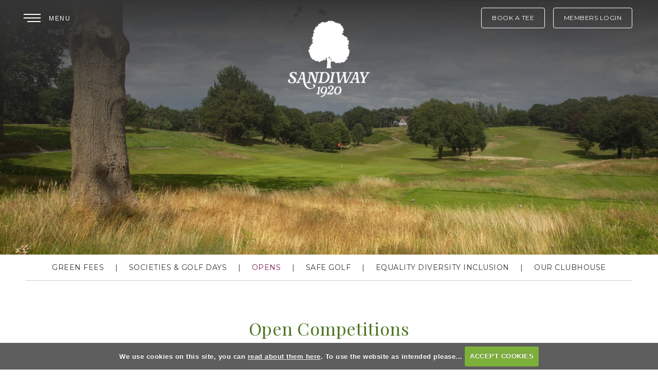

--- FILE ---
content_type: text/html; charset=UTF-8
request_url: https://www.sandiwaygolf.co.uk/open_competitions
body_size: 36038
content:

<!DOCTYPE html>
<html lang="en">
<head>
<meta http-equiv="X-UA-Compatible" content="IE=edge" />
<title>Opens</title>


<link href="/styles/bootstrap.1655723398.css" rel="stylesheet" media="screen" type="text/css">
<link href="/styles/bootstrap_common.1655723398.css" rel="stylesheet" media="screen" type="text/css">


<link href="/customcss/styles/sandiway.1746199979.css" rel="stylesheet" type="text/css" media="screen">

<link href="/print.1656928773.css" rel="stylesheet" type="text/css" media="print">
<script>
  var deviceType = 'computer';
  </script>
<meta name="viewport" content="width=device-width, initial-scale=1.0">
<!--[if lt IE 9]>
<script src="/javascript/html5shiv.js"></script>
<![endif]-->
<link href="/customcss/styles/sandiway-printingstyle.1479295785.css" rel="stylesheet" type="text/css" media="print">
<script src="/javascript/jquery.min.js"></script>
  <script src="/javascript/jquery-migrate-1.4.1.min.js"></script><link rel="stylesheet" href="/styles/fa440/css/font-awesome.min.css">
<script src="/javascript/jquery.mb.browser-master/jquery.mb.browser.min.js"></script><script type="text/javascript" src="/javascript/bootstrap.1655723397.js"></script>


 <link href="/images/resources/sandiway/favicon.png" type="image/png" rel="icon" />

<meta name="revisit-after" content="1 days">
<meta name="robots" content="index,follow">
<meta name="description" content="Sandiway Golf Club.  This portal provides full information on competition results and player profiles, powered by intelligentgolf.">
<meta name="keywords" content="Sandiway Golf Club,golf,intelligent golf,score tracking,congu,handicaps,golf societies">
<meta http-equiv="Content-Type" content="text/html; charset=utf-8">
<meta http-equiv='content-language' content='en'>
<link rel="stylesheet" href="https://cdnjs.cloudflare.com/ajax/libs/animate.css/3.7.0/animate.min.css">
<link rel="preconnect" href="https://fonts.gstatic.com">
<link href="https://fonts.googleapis.com/css2?family=Montserrat:wght@400;500&family=Playfair+Display&display=swap" rel="stylesheet">

<meta name="format-detection" content="telephone=no">



<script type="text/javascript" src="/main.js"></script>
    
<script src="/javascript/jquery.cookie.js"></script>
<script src="/javascript/jquery.cookiecuttr.js"></script>
<link href="/styles/cookiecuttr.css" rel="stylesheet" type="text/css" media="screen">
<script type="text/javascript">
$(document).ready(function () {
$.cookieCuttr({
cookieAnalytics: false,
cookiePolicyLink: "/cookie-usage.php",
cookieMessage: 'We use cookies on this site, you can <a href="{{cookiePolicyLink}}" title="read about our cookies">read about them here</a>. To use the website as intended please...',
cookieNotificationLocationBottom: true,
}); });
</script><script type="text/javascript" src="/highslide/highslide.js"></script>
<link rel="stylesheet" type="text/css" href="/highslide/highslide.css" />
<!--[if lt IE 7]>
<link rel="stylesheet" type="text/css" href="/highslide/highslide-ie6.css" />
<![endif]-->

<script type="text/javascript">
hs.registerOverlay({
	overlayId: 'closebutton',
	position: 'top right',
	fade: 2 // fading the semi-transparent overlay looks bad in IE
});

hs.graphicsDir = '/highslide/graphics/';
hs.wrapperClassName = 'borderless';
hs.showCredits = false;
hs.captionEval = 'this.thumb.alt';
hs.dimmingOpacity = 0.65;
hs.addSlideshow({
        // slideshowGroup: 'group1',
        interval: 5000,
        repeat: false,
        useControls: true,
        fixedControls: true,
        overlayOptions: {
                opacity: .6,
                position: 'top center',
                hideOnMouseOut: true
        }
});
// Optional: a crossfade transition looks good with the slideshow
hs.transitions = ['expand', 'crossfade'];
</script><link rel="stylesheet" href="/nivo-slider/nivo-slider.css" type="text/css" media="screen" />
<script src="/nivo-slider/jquery.nivo.slider.js" type="text/javascript"></script>
<style type="text/css">
.nivo-controlNav {
  position:absolute;
  left:260px;
  bottom:-42px;
}
.nivo-controlNav a {
  display:block;
  width:22px;
  height:22px;
  background:url(/images/nivo-bullets.png) no-repeat;
  text-indent:-9999px;
  border:0;
  margin-right:3px;
  float:left;
}
.nivo-controlNav a.active {
  background-position:0 -22px;
}

.nivo-directionNav a {
  display:block;
  width:30px;
  height:30px;
  background:url(/images/nivo-arrows.png) no-repeat;
  text-indent:-9999px;
  border:0;
}
a.nivo-nextNav {
  background-position:-30px 0;
  right:15px;
}
a.nivo-prevNav {
  left:15px;
}

.nivo-caption {
    text-shadow:none;
    font-family: Helvetica, Arial, sans-serif;
}
.nivo-caption a {
    color:#efe9d1;
    text-decoration:underline;
}

.nivo-directionNav {display: none}
.nivoInner:hover .nivo-directionNav {display: block}

/*====================*/
/*=== Other Styles ===*/
/*====================*/
.clear {
  clear:both;
}
</style>
<script type="text/javascript">
$(function() {
  if ($('.galleryWrapper .nivoInner').length) {
    $('.galleryWrapper .nivoInner').nivoSlider({
       effect: 'fade',
       animSpeed: 800,
       controlNav: true,
       pauseTime: 6000    });
  }

  $('.nivo-controlNav').wrap('<div class="nivo-controlNav-Wrapper"></div>');
});
</script>
<script type='text/javascript'> var layout3 = false; </script>
</head>
<body  class="body-class-open_competitions page-url-open_competitions  body-root-home body-nav-current-   body-public  body-contentpage body-inner " >
  
<div style='display:none;'><p><a style='display:none;' href='/extlink.php' rel='nofollow'>More</a></p></div>
  <div id="outerborder"><div id="outleft"></div>
  <div id="container">
  <!--sphider_noindex-->
    <div id="printbanner"><p class="clubname"><span class='clubnametext'>Sandiway Golf Club</span><img src="/images/resources/sandiway/new-tsadmin-2025.png" align="right" alt=""></p></div><!-- Default Header Code!--->
<div class="header-wrapper noprint" id="header">
  
 
         
       <div class="navbar navbar-inverse navbar-fixed-top">
         
         
         
	     <div class="navbar-inner">
           
           
           <a class="sliderLogin" href="/login.php">Members Login</a>
         <a class="header-book" href="/visitorbooking">Book A Tee</a>
            
		  <div class="container">
               
                 <a class="logoLink" href="/"><img src="/images/resources/sandiway/new-website-logo-white-2025-tree-only.png"></a>
              
         
        <div class="menuHamburgerHolder" onclick="openNav()">
                        
               <button type="button" data-toggle="collapse" class="menu menu-trigger" data-target=".nav-collapse.collapse" id="hamburger-icon" title="Menu">
                  <span class="menuText">Menu</span>
	     		  <span class="line line-1"></span>
	     		  <span class="line line-2"></span>
	     		  <span class="line line-3"></span>
	     		</button>
          
            </div><!-- end of menu hamburger holder -->
            
            
                    <div id="myNavbar" class="nav-collapse collapse slideInMenu">
                      <a href="javascript:void(0)" class="closebtn" onclick="closeNav()">&times;</a>
                      <a class="logoLinkOffCanvas" href="/"><img src="/images/resources/sandiway/new-website-logo-white-2025-tree-only.png"></a>
                                            
                            <div id="topmenu">
  <ul id="nav" class="nav"><li class="first nav-level-1 nav-menu-home"><a href="/"><span>Home</span></a></li><li class=" nav-level-1 nav-menu-visitor_landing_page"><a href="/visitor_landing_page"><span>Visitors</span></a></li><li class="moredown dropdown nav-level-1 nav-haslevel-2 nav-menu-membership"><a href="/membership" class="moredown dropdown-toggle" data-toggle="dropdown"><span>Membership</span></a><ul class='dropdown-menu' role='menu' aria-labelledby="dropdownMenu"><li class=" nav-level-2 nav-menu-about"><a href="/about"><span>About</span></a></li><li class=" nav-level-2 nav-menu-membership_process"><a href="/membership_process"><span>Membership Process</span></a></li><li class=" nav-level-2 nav-menu-competitions"><a href="/competitions"><span>Competitions</span></a></li><li class=" nav-level-2 nav-menu-dress_code"><a href="/dress_code"><span>Dress Code</span></a></li><li class=" nav-level-2 nav-menu-events"><a href="/events"><span>Events</span></a></li><li class=" nav-level-2 nav-menu-passport_scheme"><a href="/passport_scheme"><span>Passport Scheme</span></a></li><li class=" nav-level-2 nav-menu-rates_and_fees"><a href="/rates_and_fees"><span>Rates &amp; Fees</span></a></li> </ul></li><li class="moredown dropdown nav-level-1 nav-haslevel-2 nav-menu-course"><a href="/course" class="moredown dropdown-toggle" data-toggle="dropdown"><span>The Course</span></a><ul class='dropdown-menu' role='menu' aria-labelledby="dropdownMenu"><li class=" nav-level-2 nav-menu-scorecard"><a href="/scorecard"><span>Scorecard</span></a></li><li class=" nav-level-2 nav-menu-course_and_slope_rating_certificates"><a href="/course_and_slope_rating_certificates"><span>Course &amp; Slope Rating Certificates</span></a></li><li class=" nav-level-2 nav-menu-local_rules"><a href="/local_rules"><span>Local Rules</span></a></li><li class=" nav-level-2 nav-menu-playing_the_course"><a href="/playing_the_course"><span>Useful Information</span></a></li><li class=" nav-level-2 nav-menu-the_course_overview"><a href="/the_course_overview"><span>Hole by Hole Guide</span></a></li><li class=" nav-level-2 nav-menu-golf_course"><a href="/golf_course"><span>Course Flyover</span></a></li><li class=" nav-level-2 nav-menu-public_rights_of_way"><a href="/public_rights_of_way"><span>Public Rights of Way</span></a></li> </ul></li><li class=" nav-level-1 nav-menu-professional"><a href="/professional"><span>Professional</span></a></li><li class=" nav-level-1 nav-menu-club_history"><a href="/club_history"><span>Club History</span></a></li></ul></div>
                        
                    </div><!-- end of nav-collapse collapse -->
                  
           </div>
         </div>
      </div>
      
                    
</div><!-- end of id header -->
  
   <!-- ///////// ////////////////////////// START OF MAIN CONTENT /////////// //////////////////////////////////////// -->
        <div class="content-wrapper">
            <div id="globalwrap">
                <!--/sphider_noindex--><div id="global">
      
      
      
      
      
      
      
      
      
      
      
      
      
      
      
      
      
      
      
      
      
      
      
      
      
      
      
      
      
      
      
      
      
      
      
      
      
      
      
      
      
      
      
      
      
      
      
      
      
      
      
      <div class="sliderHolder innerSliderHolder">


    <div class="wysiwyg-editable"><div class="galleryWrapper galleryWrapperNivo"><div class="galleryInner nivoInner" style="height: 775px; width: 2000px; overflow:hidden">
                                
                                    
                                    
            
                        
            
            
                                                                                    

  <img src="/images/thumbs/slideshow/sandiway/2000x775/0-0-0-0/1/16_123.jpg" width="2000" height="775" alt="" />

                                            
                                    
                                    
            
                        
            
            
                                                                                    

  <img src="/images/thumbs/slideshow/sandiway/2000x775/0-0-0-0/1/16_140.jpg" width="2000" height="775" alt="" />

                                            
                                    
                                    
            
                        
            
            
                                                                                    

  <img src="/images/thumbs/slideshow/sandiway/2000x775/0-0-0-0/1/16_138.jpg" width="2000" height="775" alt="" />

                                            
                                    
                                    
            
                        
            
            
                                                                                    

  <img src="/images/thumbs/slideshow/sandiway/2000x775/0-0-0-0/1/16_126.jpg" width="2000" height="775" alt="" />

                                            
                                    
                                    
            
                        
            
            
                                                                                    

  <img src="/images/thumbs/slideshow/sandiway/2000x775/0-0-0-0/1/16_141.jpg" width="2000" height="775" alt="" />

                                            
                                    
                                    
            
                        
            
            
                                                                                    

  <img src="/images/thumbs/slideshow/sandiway/2000x775/0-0-0-0/1/16_139.jpg" width="2000" height="775" alt="" />

                                            
                                    
                                    
            
                        
            
            
                                                                                    

  <img src="/images/thumbs/slideshow/sandiway/2000x775/0-0-0-0/1/16_125.jpg" width="2000" height="775" alt="" />

                                            
                                    
                                    
            
                        
            
            
                                                                                    

  <img src="/images/thumbs/slideshow/sandiway/2000x775/0-0-0-0/1/16_142.jpg" width="2000" height="775" alt="" />

                                            
                                    
                                    
            
                        
            
            
                                                                                    

  <img src="/images/thumbs/slideshow/sandiway/2000x775/0-0-0-0/1/16_124.jpg" width="2000" height="775" alt="" />

                                            
                                    
                                    
            
                        
            
            
                                                                                    

  <img src="/images/thumbs/slideshow/sandiway/2000x775/0-0-0-0/1/16_122.jpg" width="2000" height="775" alt="" />

                    </div></div>
                                        
<style type="text/css">
  .galleryWrapperNivo img {display: block}

.galleryWrappervo  {
    position:relative;
}

.galleryInner {
    background:url(/nivo-slider/demo/images/loading.gif) no-repeat 50% 50%;
}

.galleryWrapperNivo  img {
    position:absolute;
    top:0px;
    left:0px;
    display:none;
}
.galleryWrapperNivo  a {
    border:0;
    display:block;
}

.nivo-controlNav {
 position: static;
 margin-right: auto; margin-left: auto;
 width: 100%;
 text-align: center;
 float: none;
}

.nivo-controlNav a {
  display: inline-block; float: none;
}


.nivo-controlNav-Wrapper {
 position: absolute; width: 100%; bottom: 30px; left: 0;
}

#globalwrap .nivo-caption > p {margin: 0; padding: 10px}

</style>
</div>

  <div class="bigLogo wysiwyg-editable">
  <a data-cke-saved-href="/" href="/">
    <img data-cke-saved-src="/images/resources/sandiway/logoBig.png" src="/images/resources/sandiway/logoBig.png"> 
  </a>
</div>

</div> <!-- END OF .sliderHolder -->

<div class="subMenu wysiwyg-editable"><!--sphider_noindex-->
<div class="menu-section active">
  <h2 class="menu-section-visitors"><a href="/visitors">Visitors</a></h2>
  <ul>
          <li class="menu-section-green-fees"><a href="/green_fees">Green Fees</a>
            </li>
          <li class="menu-section-societies-and-visitors"><a href="/societies_and_visitors">Societies & Golf Days</a>
            </li>
          <li class="menu-section-open-competitions current"><a href="/open_competitions">Opens</a>
            </li>
          <li class="menu-section-safe-golf"><a href="/safe_golf">Safe Golf</a>
            </li>
          <li class="menu-section-equality-diversity-inclusion"><a href="/equality_diversity_inclusion">Equality Diversity Inclusion</a>
            </li>
          <li class="menu-section-our-clubhouse"><a href="/our_clubhouse">Our Clubhouse</a>
            </li>
        </ul>
</div>
<!--/sphider_noindex-->
</div>

<div class="inPageContent innerPage splitContent scrollTarget">
  <div class="pageTitle wysiwyg-editable">
  <h1>Open&nbsp;Competitions</h1>
</div>
  
  <div class="mainContent withSide">
   
     <div class="main wysiwyg-editable">
  <br>
  <h3>
    <span>2026&nbsp;Opens</span>
  </h3>
  <p>Please click on the event to enter it:</p>
  <h5>
    <a data-cke-saved-href="https://sandiway.intelligentgolf.co.uk/opens" href="https://sandiway.intelligentgolf.co.uk/opens">Click here to view our opens</a>
  </h5>
  <p>
    <strong>Opens 2025 Results</strong>
  </p>
  <p>
    <a data-cke-saved-href="https://www.sandiwaygolf.co.uk/competition2.php?tab=details&amp;compid=4012" href="https://www.sandiwaygolf.co.uk/competition2.php?tab=details&amp;compid=4012">May 6th - Men's&nbsp;Senior 4 Ball Better Ball Stableford&nbsp;£120 per pair</a>
  </p>
  <p>
    <a data-cke-saved-href="https://www.sandiwaygolf.co.uk/competition2.php?tab=details&amp;compid=4013" href="https://www.sandiwaygolf.co.uk/competition2.php?tab=details&amp;compid=4013">May 13th -&nbsp;Ladies teams of 4 £160 per team</a>
  </p>
  <p>
    <a data-cke-saved-href="https://www.sandiwaygolf.co.uk/competition2.php?tab=details&amp;compid=4014" href="https://www.sandiwaygolf.co.uk/competition2.php?tab=details&amp;compid=4014">June 24th -&nbsp;Men's Open AM-AM&nbsp;2 scores from 4 to count £220 per team</a>
  </p>
  <p>
    <a data-cke-saved-href="https://www.sandiwaygolf.co.uk/competition2.php?tab=details&amp;compid=4015" href="https://www.sandiwaygolf.co.uk/competition2.php?tab=details&amp;compid=4015">July 20th&nbsp;-&nbsp;Mixed 4 Ball Better Ball Stableford £110 per pair</a>
  </p>
  <p>
    <a data-cke-saved-href="https://www.sandiwaygolf.co.uk/competition2.php?tab=details&amp;compid=4018" href="https://www.sandiwaygolf.co.uk/competition2.php?tab=details&amp;compid=4018">August 18th&nbsp;-&nbsp;Junior Open £20 per player</a>
  </p>
  <p>
    <a data-cke-saved-href="https://www.sandiwaygolf.co.uk/competition2.php?tab=details&amp;compid=4021" href="https://www.sandiwaygolf.co.uk/competition2.php?tab=details&amp;compid=4021">August 26th -&nbsp;Ladies AM-AM teams of 4 £160 per team</a>
  </p>
  <p>
    <a data-cke-saved-href="https://www.sandiwaygolf.co.uk/competition2.php?tab=details&amp;compid=4022" href="https://www.sandiwaygolf.co.uk/competition2.php?tab=details&amp;compid=4022">September 2nd -&nbsp;Men's&nbsp;Seniors 4 Ball Better Ball £120 per pair</a>
  </p>
  <p>
    <br>
  </p>
  <p>
    <a data-cke-saved-href="/uploads/sandiway/File/Bye Laws 2023 FINAL after August 2023 Board.pdf" href="/uploads/sandiway/File/Bye Laws 2023 FINAL after August 2023 Board.pdf">
      <strong>For Our Bye Laws &amp; Dress Code Click Here</strong> 
    </a>
  </p>
  <p>
    <a data-cke-saved-href="/uploads/sandiway/File/Local rules October 2024 v1.pdf" href="/uploads/sandiway/File/Local rules October 2024 v1.pdf">
      <strong>For Our Local Rules Click Here</strong> 
    </a>
  </p>
  <p>
    <br>
  </p>
  <h3>Open Competitions Results&nbsp;</h3>
  <p><div class="recentcomps"><div class="recentcompresult"><a href="competition.php?compid=4696">Ladies Friendly v's Dunham Forest</a>
                <span class="announcedate">Friday 26th September 2025</span><br></div><div class="recentcompresult"><a href="competition.php?compid=4667">Equilibrium Golf Day</a>
                <span class="announcedate">Tuesday 23rd September 2025</span><br></div><div class="recentcompresult"><a href="competition.php?compid=4670">Ladies Friendly v's Portal</a>
                <span class="announcedate">Monday  8th September 2025</span><br></div><div class="recentcompresult"><a href="competition.php?compid=4022">Men's Seniors Open</a>
                <span class="announcedate">Tuesday  2nd September 2025</span><br></div><div class="recentcompresult"><a href="competition.php?compid=4581">Mixed Invitation 4BBB Stableford 2025</a>
                <span class="announcedate">Sunday 31st August 2025</span><br></div><div class="recentcompresult"><a href="competition.php?compid=4645">Captain's Match v Eaton (home)</a>
                <span class="announcedate">Wednesday 27th August 2025</span><br></div><div class="recentcompresult"><a href="competition.php?compid=4021">Sandiway Ladies Open AM-AM</a>
                <span class="announcedate">Tuesday 26th August 2025</span><br></div><div class="recentcompresult"><a href="competition.php?compid=4234">Men's Summer Invitation</a>
                <span class="announcedate">Sunday 24th August 2025</span><br></div><div class="recentcompresult"><a href="competition.php?compid=4018">Junior Open</a>
                <span class="announcedate">Monday 18th August 2025</span><br></div><div class="recentcompresult"><a href="competition.php?compid=4630">Captains Away Day - Royal St Davids</a>
                <span class="announcedate">Friday 15th August 2025</span><br></div><div class="recentcompresult"><a href="competition.php?compid=4644">Captain's Match v Prestbury (home)</a>
                <span class="announcedate">Wednesday  6th August 2025</span><br></div></div></p>
</div><!-- END OF .main -->
    
     <div class="sidebar wysiwyg-editable">
  <p>
    <img data-cke-saved-src="https://www.sandiwaygolf.co.uk/images/thumbs/sites/sandiway/940x0/1/SGC5.jpg" src="https://www.sandiwaygolf.co.uk/images/thumbs/sites/sandiway/940x0/1/SGC5.jpg" alt="" title="">
  </p>
  <p>
    <br>
  </p>
  <p>
    <img data-cke-saved-src="https://www.sandiwaygolf.co.uk/images/thumbs/sites/sandiway/940x0/1/SGC2.jpg" src="https://www.sandiwaygolf.co.uk/images/thumbs/sites/sandiway/940x0/1/SGC2.jpg" alt="" title="">
  </p>
  <p>
    <br>
  </p>
  <p>
    <br>
  </p>
</div><!-- END OF .sidebar -->
    
  </div><!-- END OF .mainContent -->
 
</div><!-- END OF .inPageContent -->

<div class="standardInclude wysiwyg-editable">
      
      
      
      
      
      
      
      
      
      
      
      
<div class="includeButtons">
  
  <div class="weatherButton">
  <a data-fslightbox="gallery" href="#weatherBox">Weather</a>
</div>
  
<div id="weatherBox" class="wysiwyg-editable"><div class="weathers">
              <div class="weatherSingle">
          <div class="weatherDate">Sun 25</div>
    <div class="weatherTemp">7ºC</div>
          <div class="weatherImage image-day"><img src="/images/MA-WSymbolsSets123/MA-WSymbols02/wsymbols02_png_64/wsymbol_0004_black_low_cloud.png"  width="64" height="64" border="0" align="center"  title="black low cloud" class="image-day"></div>
  </div>
          <div class="weatherSingle">
          <div class="weatherDate">Mon 26</div>
    <div class="weatherTemp">7ºC</div>
          <div class="weatherImage image-day"><img src="/images/MA-WSymbolsSets123/MA-WSymbols02/wsymbols02_png_64/wsymbol_0004_black_low_cloud.png"  width="64" height="64" border="0" align="center"  title="black low cloud" class="image-day"></div>
  </div>
          <div class="weatherSingle">
          <div class="weatherDate">Tue 27</div>
    <div class="weatherTemp">7ºC</div>
          <div class="weatherImage image-day"><img src="/images/MA-WSymbolsSets123/MA-WSymbols02/wsymbols02_png_64/wsymbol_0004_black_low_cloud.png"  width="64" height="64" border="0" align="center"  title="black low cloud" class="image-day"></div>
  </div>
                </div>
<div class="afterWeather"></div>
</div><!-- END OF weatherBox -->
  
  
  
  <div class="contactButton wysiwyg-editable">
  <a data-cke-saved-href="/contact_us" href="/contact_us" target="_self">Contact Us</a>
</div>
  
  <div class="book-button">
    <div class="wysiwyg-editable">
  <br>
</div>
  </div>
  
  <div class="findButton wysiwyg-editable">
  <a data-cke-saved-href="/find_us" href="/find_us" target="_self">Find Us</a>
</div>
  
  <div class="statusButton">
  <a data-fslightbox="gallery" href="#statusBox">Course Status</a>
</div>
  
  <div id="statusBox" class="wysiwyg-editable">
<div class="courseStatus">
    <h3>Course Status</h3>
    <div class="statuses">
            <div class="status status-open">
<p>Course Open. Spare Hole & 17th Hole Closed, Buggies and Trolleys please stick to the rough. Mats to be used on closely mown areas.    <span class="updated">Updated: <span class="date">25th Jan 2026</span></span></p>
</div>
            <div class="status status-warn">
<p>Clubhouse closes 6pm    <span class="updated">Updated: <span class="date">10th Jan 2026</span></span></p>
</div>
    </div>
</div>
</div><!-- END OF weatherBox -->
  
</div><!-- END OF .includeButtons -->                                                </div>   

<div class="standardInclude wysiwyg-editable">
      
      
      
      
      
      <div class="addressFooter">
    
    <div class="footerLogo wysiwyg-editable">
  <a data-cke-saved-href="/" href="/">
    <img data-cke-saved-src="https://sandiway.intelligentgolf.co.uk/images/resources/sandiway/new-website-logo-green-2025.png" src="https://sandiway.intelligentgolf.co.uk/images/resources/sandiway/new-website-logo-green-2025.png" alt="" title=""> 
  </a>
</div>
    <!-- END OF .footerLogo -->

	

     
    
   <div class="telMail wysiwyg-editable">T: 01606 883247 
  <span class="footerSep">|</span> E: 
  <a target="_blank" data-cke-saved-href="mailto:admin@sandiwaygolf.co.uk" href="mailto:admin@sandiwaygolf.co.uk">admin@sandiwaygolf.co.uk</a>
</div>
    <!--END OF .telMail-->
    
     <div class="socialIcons wysiwyg-editable">
  <a target="_blank" data-cke-saved-href="https://www.facebook.com/sandiwaygolfclub" href="https://www.facebook.com/sandiwaygolfclub">
    <em class="fa fa-facebook-square">&nbsp;</em> Like us on Facebook 
  </a>
</div>
<!-- END OF .socialIcons -->
  
  
  <div class="address wysiwyg-editable">The Clubhouse - Chester Road 
  <span class="commaBreak">,</span> Sandiway, NORTHWICH 
  <span class="commaBreak">,</span> CW8 2DJ
</div>
  <!--END OF .address-->
  
 

  
  <div class="bottomFooterStandard wysiwyg-editable">© Copyright 2025. Sandiway Golf Club 
  <span class="commaBreak">,</span> All rights reserved 
  <span class="stopBreak">.</span> 
  <a data-cke-saved-href="privacy.php" href="privacy.php">Privacy Policy</a>&nbsp; 
  <span class="footerSep">|</span> 
  <a data-cke-saved-href="/cookie-usage.php" href="/cookie-usage.php">Cookie Policy</a>
  <br type="_moz">
</div>
  <!-- END OF .bottomFooterStandard -->
  
  

        
       
 
</div>
<!--  END OF .addressFooter -->

<div class="footerPic">
    <div class="igLogo">
		<a target="_blank" href="https://www.intelligentgolf.co.uk/"><img src="https://www.intelligentgolf.co.uk/images/lightbg_ig_logo.png"></a>
     <!-- USE EITHER /images/darkbg_ig_logo.png or /images/lightbg_ig_logo.png -->
	</div>
  <!-- END OF .intelligentLogo -->
  <div class="pic wysiwyg-editable">
  <img data-cke-saved-src="/images/resources/sandiway/addressFooter_bg.jpg" src="/images/resources/sandiway/addressFooter_bg.jpg">
</div>
</div>                        </div>                                        
      
                  
      
      
      
      
      
      
      
      
      
      
      
      
      
      
      
      
      
      
      
      
      
      
      
      
      
      
      
      
      
      
      
      
      
      
      
      
      
      
      
      
      
      
      
      
      
      
      
      
      
      
      
      
      
      
      
      
      
      
      
      
      
      
      
      
      
      
      
      
      
      
      
      
      
      
      
      
      
      
      
      
      
      
      
      
      
      
      
      
      
      
      









                                                                                                                                                            <div id="closebutton" class="highslide-overlay closebutton" onclick="return hs.close(this)" title="Close"></div><br style='clear:both;'><br style="clear:both;display:none;"></div><div id="printfooter"><br><img src="/images/resources/sandiway/new-tsadmin-2025.png" style="float:left;" class="footerClubLogo"><br><p class=\"para\" style=\"text-align:center;\">Created by intelligentgolf version 10.1.2.<br><br></div></div></div></div>
<!-- end of closing 2 divs already in admin panel .container and #globalwrap-->

<div class="footer">
  <div class="container">
    <div class="row-fluid">
	
       <div class="span10">
	     &copy; 2026 Sandiway Golf Club<span class="break767">.</span> All Rights Reserved
	   </div>
	   
	   <div class="span2">
         <a class="igLogo" target="_blank" href="https://www.intelligentgolf.co.uk/"><img src="/images/darkbg_ig_logo.png" /></a>
                 <!-- USE EITHER /images/darkbg_ig_logo.png or /images/lightbg_ig_logo.png -->
	   </div>
	   
    </div>
  </div>
</div></div></div>
<div id="outright"></div></div>
<!-- Google tag (gtag.js) -->
<script async src="https://www.googletagmanager.com/gtag/js?id=G-6Y13M4LBFN"></script>
<script>
  window.dataLayer = window.dataLayer || [];
  function gtag(){dataLayer.push(arguments);}
  gtag("js", new Date());

  gtag("config", "G-6Y13M4LBFN", {
    "cookie_flags": "max-age=7200;secure;samesite=none",
    "auth": "Not Logged In",
    "userLevel": "Not Logged In",
    "memberType": "Not Logged In"
  });</script><script src="/images/resources/sandiway/fslightbox.js"></script>

<script> 
$(document).ready(function(){
  $(".body-public #scorecardButton").click(function(){
    $(".body-public #showScorecard").slideToggle(1000);
  });
});
</script>
<script>
        $("#scorecardButton").click(function () {
            $(this).text(function(i, v){
               return v === 'Open Scorecard' ? 'Close Scorecard' : 'Open Scorecard'
            })
        });
    </script>



<script>
$(document).ready(function(){   
  setEmbeddedVideosHeight();
});

function setEmbeddedVideosHeight() {
  
  // Find all YouTube videos
  var $allVideos = $(".inPageContent iframe[src^='//player.vimeo.com'], .inPageContent iframe[src^='//www.youtube.com']"); // This is where you link to the video either vimeo or youtube
	
  // Figure out and save aspect ratio for each video
  $allVideos.each(function() {
  $(this)
    .data('aspectRatio', this.height / this.width)

    // and remove the hard coded width/height
    .removeAttr('height')
    .removeAttr('width');

  });
  
  // When the window is resized
  $(window).resize(function() {
	  
	  // Resize all videos according to their own aspect ratio
	  $allVideos.each(function() {
		var newWidth = $(this).parent().width();
		var $el = $(this);
		$el
		  .width(newWidth)
        .height(newWidth / (16/9));
		  //.height(newWidth * $el.data('aspectRatio'));
	  });
	  
  }).resize(); // Kick off one resize to fix all videos on page load
}
</script>

<script>
// add class on scroll
      // --------------------------------------
  $(function () {
    
  $(document).scroll(function () {
	  var $nav = $(".body-public .navbar-inner");
	  $nav.toggleClass('scrolled', $(this).scrollTop() > $nav.height());
	});
});
</script>

<script>
  // scroll down
			// ----------------------------------
	 $("document").ready(function(){
        $('.ct-btn-scroll').click(function(){
            $('html, body').animate({
                scrollTop: $(".scrollTarget").offset().top-40
            }, 1500);
        });
       
    });
</script>

<!-- INCLUDE THIS AS STANDARD FOR INVALID PAGE -->
<script>
$("#global:contains('Invalid Page')").addClass("invalidPage");
</script>



<!-- REMOVE NAV CONTROL CIRCLE WHEN ONLY ONE SLIDE -->
<script>
    $(document).ready(function(){

  if ($(".nivo-controlNav a").length < 3) {
    $(".nivo-controlNav a").hide();
}
       });
</script> 



<script>
	$("#hamburger-icon").click(function () {
		$("#hamburger-icon").toggleClass("active");
	});
  
      
  // scroll down
			// ----------------------------------
			$(function() {
				
            $("a.ct-btn-scroll").on('click', function(event) {
              if (this.hash !== "") {
                event.preventDefault();
                var hash = this.hash;
                $('html, body').animate({
                  scrollTop: $(hash).offset().top
                }, 800, function(){
                  window.location.hash = hash;
                });
              } 
            });
          });
  
  	  
  // make mobile sub-menus fade in
     // ----------------------------------
  $(function () {
  
    $("a.moredown.dropdown-toggle").click(function(){
      $("ul.dropdown-menu a").fadeIn( "3000", "linear" );

      	});
});

</script>

<script>
/* Set the width of the side navigation to 300px */
function openNav() {
  document.getElementById("myNavbar").style.width = "300px";
}

/* Set the width of the side navigation to 0 */
function closeNav() {
  document.getElementById("myNavbar").style.width = "0";
}
</script>

<!--Change Information Menu Text -->
<script>
  $("document").ready(function(){
    $("#nav .nav-level-1 a[href='/information'] span").text("Club Information");
  });
</script>

<script>

  // weather icon swap
  
  $(document).ready(function(){
    $('.fslightbox-container .weatherImage img[src*="sunny"]').attr('src','/images/resources/sandiway/sunny.png');
    $('.fslightbox-container .weatherImage img[src*="showers"]').attr('src','/images/resources/sandiway/rain.png');
    $('.fslightbox-container .weatherImage img[src*="cloud"]').attr('src','/images/resources/sandiway/cloudy.png');
    $('.fslightbox-container .weatherImage img[src*="rain"]').attr('src','/images/resources/sandiway/rain.png');
    $('.fslightbox-container .weatherImage img[src*="sunny_intervals"]').attr('src','/images/resources/sandiway/overcast-sun.png');
    $('.fslightbox-container .weatherImage img[src*="clear_sky_night"]').attr('src','/images/resources/sandiway/clear-night.png');
    $('.fslightbox-container .weatherImage img[src*="thunder"]').attr('src','/images/resources/sandiway/thunderstorm.png');
    $('.fslightbox-container .weatherImage img[src*="snow"]').attr('src','/images/resources/sandiway/snow.png');
    $('.fslightbox-container .weatherImage img[src*="snow_showers"]').attr('src','/images/resources/sandiway/snow.png');
    $('.fslightbox-container .weatherImage img[src*="rain_showers_night"]').attr('src','/images/resources/sandiway/overnight-rain.png');
    $('.fslightbox-container .weatherImage img[src*="mist"]').attr('src','/images/resources/sandiway/mist.png');
    $('.fslightbox-container .weatherImage img[src*="fog"]').attr('src','/images/resources/sandiway/mist.png');
  });


</script></body></html>

--- FILE ---
content_type: text/css;charset=UTF-8
request_url: https://www.sandiwaygolf.co.uk/customcss/styles/sandiway.1746199979.css
body_size: 70971
content:
/* ////////////////////////// GENERAL STYLES AIMED MAINLY AT MEMBER'S AREA  ////////////////////////////////// */
* {
  box-sizing: border-box;
}
#outerborder {
  overflow-x: hidden;
  overflow-y: hidden;
}
body {
  padding: 0;
  margin: 0;
  font-family: 'Montserrat', sans-serif;
  color: #333;
  font-size: 15px;
  line-height: 26px;
  letter-spacing: 0.5px;
  background: #fff;
}
h1,
h2,
h3,
h4,
h5,
h6 {
  font-family: 'Playfair Display', serif;
  color: #555;
  font-weight: normal;
  line-height: normal;
  letter-spacing: 0.5px;
}
a {
  color: #4d7621;
  outline: 0 !important;
  text-decoration: none;
}
a:hover {
  color: #76214d;
  outline: 0 !important;
  text-decoration: none;
}
a:focus {
  text-decoration: none;
}
#container {
  min-height: calc(100vh - 50px);
}
@media (max-width: 767px) {
  #container {
    min-height: calc(100vh - 95px);
  }
}
/* /////////////// /// //////////  .inPageContent ONLY styles ///////// ///////////// //// */
.inPageContent {
  color: #333;
  max-width: 1180px;
  padding: 60px 20px;
  margin: 0 auto;
}
@media (max-width: 767px) {
  .inPageContent .sidebar {
    margin-top: 60px;
  }
}
@media (min-width: 768px) and (max-width: 979px) {
  .inPageContent .container {
    width: auto;
  }
}
.inPageContent h1,
.inPageContent h2,
.inPageContent h3,
.inPageContent h4,
.inPageContent h5,
.inPageContent h6 {
  color: #4d7621;
}
.inPageContent h1 {
  font-size: 34px;
}
@media (max-width: 767px) {
  .inPageContent h1 {
    font-size: 28px;
  }
}
.inPageContent h2 {
  font-size: 28px;
  margin-bottom: 20px;
}
@media (max-width: 767px) {
  .inPageContent h2 {
    font-size: 22px;
  }
}
.inPageContent h3 {
  color: #333;
  font-family: 'Montserrat', sans-serif;
  font-size: 20px;
}
.inPageContent h4 {
  color: #333;
  font-family: 'Montserrat', sans-serif;
  text-transform: uppercase;
  font-size: 16px;
}
.inPageContent h5 {
  display: inline-block;
}
@media (max-width: 480px) {
  .inPageContent h5 {
    display: block;
  }
}
.inPageContent h6 {
  display: inline-block;
}
@media (max-width: 480px) {
  .inPageContent h6 {
    display: block;
  }
}
.inPageContent a {
  color: #4d7621;
}
.inPageContent a:hover {
  color: #76214d;
}
.inPageContent hr {
  border-top: 1px solid #efefef;
  border-bottom: none;
}
.inPageContent ul {
  margin-top: 20px;
  margin-bottom: 20px;
}
.inPageContent ul li {
  color: #333;
  list-style-type: none;
}
.inPageContent ul li:before {
  content: '\f111';
  font-family: 'FontAwesome';
  margin-right: 7px;
  font-size: 6px;
  position: relative;
  top: -2px;
}
.inPageContent table {
  width: 100%;
  margin-bottom: 30px;
  text-align: center;
}
.inPageContent table td {
  border: 1px solid #c2c2c2;
  padding: 5px;
}
@media (max-width: 480px) {
  .inPageContent table td {
    padding: 5px 10px;
    letter-spacing: 0;
  }
}
.inPageContent table th {
  border: 1px solid #c2c2c2;
  font-weight: normal;
  padding: 10px 0;
}
.inPageContent form {
  max-width: 750px;
  margin: 0 auto;
}
.inPageContent form .customFormLine {
  color: #333;
  position: relative;
}
.inPageContent form .customFormLine input,
.inPageContent form .customFormLine textarea {
  width: 100%;
  margin-bottom: 20px;
  background: #efefef;
}
.inPageContent form .customFormLine input[type="checkbox"] {
  width: auto;
  height: auto;
  margin: 5px;
}
.inPageContent form .customFormLine input {
  height: 35px;
}
.inPageContent form .customFormLine textarea {
  height: 100px;
}
.inPageContent form .customFormLine label,
.inPageContent form .customFormLine .radioLabel {
  color: #333;
}
.inPageContent form .customFormLine label.customnoformat {
  display: none;
}
.inPageContent form .customFormLine span.checkboxLabel {
  color: #333;
}
.inPageContent form .customFormLine span.customFormMultiCheckBoxWrapper {
  margin-bottom: 30px;
  display: block;
}
.inPageContent form .customFormRadioItem {
  width: auto;
  height: auto;
  margin-top: 0;
  margin-bottom: 0;
  margin-right: 15px;
  display: inline-block;
  padding: 5px;
  margin-bottom: 20px;
}
.inPageContent form .customFormRadioItem input {
  width: auto;
  height: auto;
  margin-top: 16px;
  margin-right: 5px;
}
.inPageContent form .ui-datepicker-trigger {
  position: absolute;
  right: 20px;
  top: -5px;
}
.inPageContent h5 a,
.inPageContent form input[type="submit"],
.inPageContent .map_popup_form input[type=submit] {
  display: inline-block;
  background: #4d7621;
  color: #fff;
  border: 1px solid;
  text-transform: uppercase;
  padding: 10px 18px;
  margin: 15px 5px;
  font-size: 14px;
  -webkit-transition: all 0.5s ease-in-out;
  -moz-transition: all 0.5s ease-in-out;
  transition: all 0.5s ease-in-out;
  font-family: 'Montserrat', sans-serif;
}
.inPageContent h5 a:hover,
.inPageContent form input[type="submit"]:hover,
.inPageContent .map_popup_form input[type=submit]:hover {
  color: #fff;
  -webkit-border-radius: 10px;
  -moz-border-radius: 10px;
  border-radius: 10px;
}
@media (max-width: 480px) {
  .inPageContent h5 a,
  .inPageContent form input[type="submit"],
  .inPageContent .map_popup_form input[type=submit] {
    margin: 7px 0;
  }
}
.inPageContent h6 a {
  background: #76214d;
  color: #fff;
  border: 1px solid #4a2176;
  display: inline-block;
  text-transform: uppercase;
  padding: 10px 18px;
  margin: 15px 5px;
  font-size: 14px;
  -webkit-transition: all 0.5s ease-in-out;
  -moz-transition: all 0.5s ease-in-out;
  transition: all 0.5s ease-in-out;
  font-family: 'Montserrat', sans-serif;
}
.inPageContent h6 a:hover {
  color: #fff;
  -webkit-border-radius: 10px;
  -moz-border-radius: 10px;
  border-radius: 10px;
}
@media (max-width: 480px) {
  .inPageContent h6 a {
    margin: 7px 0;
  }
}
/* /////////////// /// //////////  .subMenu ONLY styles ///////// ///////////// //// */
.subMenu {
  max-width: 1180px;
  margin: 0 auto;
  text-align: center;
  padding: 5px;
  border-bottom: 1px solid #ccc;
}
@media (max-width: 480px) {
  .subMenu {
    padding: 10px;
  }
}
.subMenu ul {
  margin: 0;
}
.subMenu .menu-section h2 {
  display: none;
}
.subMenu .menu-section li {
  list-style-type: none;
  display: inline;
  text-transform: uppercase;
  font-size: 14px;
}
.subMenu .menu-section li::after {
  content: '|';
  padding: 0 7px;
  color: #333;
}
@media (max-width: 767px) {
  .subMenu .menu-section li::after {
    display: none;
  }
}
.subMenu .menu-section li:last-child:after {
  display: none;
}
.subMenu .menu-section li.current a {
  color: #76214d;
}
.subMenu .menu-section li a {
  margin: 10px;
  text-decoration: none;
  display: inline-block;
  color: #333;
}
.subMenu .menu-section li a:hover {
  color: #76214d;
}
@media (max-width: 480px) {
  .subMenu .menu-section li a {
    margin: 10px;
    display: block;
    border: 1px solid #333;
    padding: 10px;
  }
}
/* /////////////// /// //////////  .sliderHolder + captions/scroll/navs etc styles ///////// ///////////// //// */
.sliderHolder {
  position: relative;
}
.sliderHolder .galleryInner,
.sliderHolder .galleryInner img {
  width: 100vw !important;
  height: 100vh !important;
  max-width: 100%;
  object-fit: cover;
  min-height: 450px;
}
@media (max-width: 1199px) {
  .sliderHolder .galleryInner,
  .sliderHolder .galleryInner img {
    height: auto !important;
  }
}
.sliderHolder .galleryInner:after,
.sliderHolder .galleryInner img:after,
.sliderHolder .galleryInner:before,
.sliderHolder .galleryInner img:before {
  display: block;
  position: absolute;
  background-image: linear-gradient(to bottom, rgba(0, 0, 0, 0) 0, #000 100%);
  height: 250px;
  width: 100%;
  content: '';
  bottom: 0;
  z-index: 9;
}
.sliderHolder .galleryInner:before,
.sliderHolder .galleryInner img:before {
  background-image: linear-gradient(to top, rgba(35, 35, 35, 0) 0, #353535 100%);
  height: 400px;
  bottom: auto;
  top: 0;
}
@media (max-width: 979px) {
  .sliderHolder.innerSliderHolder {
    margin-top: 70px;
  }
}
.sliderHolder.innerSliderHolder .galleryInner,
.sliderHolder.innerSliderHolder.innerSliderHolder .galleryInner img {
  height: auto !important;
  min-height: 350px;
  max-height: 600px;
  object-fit: cover;
}
.sliderHolder.innerSliderHolder .galleryInner:after,
.sliderHolder.innerSliderHolder.innerSliderHolder .galleryInner img:after {
  display: none;
}
.sliderHolder .nivo-directionNav {
  display: block;
  z-index: 99;
}
@media (max-width: 979px) {
  .sliderHolder .nivo-directionNav {
    display: none;
  }
}
.sliderHolder .nivo-directionNav a {
  width: 25px !important;
  height: 47px !important;
}
.sliderHolder .nivo-directionNav a.nivo-prevNav {
  background: url("https://sandiway.designmode.intelligentgolf.co.uk/images/resources/sandiway/sliderLeftSmall.png") center center no-repeat !important;
  left: 5%;
}
.sliderHolder .nivo-directionNav a.nivo-nextNav {
  background: url("https://sandiway.designmode.intelligentgolf.co.uk/images/resources/sandiway/sliderRightSmall.png") center center no-repeat !important;
  right: 5%;
}
.sliderHolder .nivo-controlNav-Wrapper {
  display: none !important;
}
.sliderHolder .nivo-caption {
  left: 0;
  bottom: 0;
  width: 100%;
  height: auto;
  transform: none;
  background: rgba(255, 255, 255, 0.75);
  text-align: left;
  opacity: 1;
  z-index: 999;
}
@media (max-width: 767px) {
  .sliderHolder .nivo-caption {
    text-align: center;
  }
}
.sliderHolder .nivo-caption h4 {
  font-size: 18px;
  line-height: 30px;
  padding: 0 20px;
  text-transform: uppercase;
  font-family: 'Montserrat', sans-serif;
}
.sliderHolder a.ct-btn-scroll.ct-js-btn-scroll {
  position: absolute;
  bottom: 70px;
  z-index: 9;
  width: 100px;
  text-align: center;
  left: 0;
  right: 0;
  margin-left: auto;
  margin-right: auto;
  color: #fff;
  font-size: 14px;
  letter-spacing: 1.5px;
}
.sliderHolder a.ct-btn-scroll.ct-js-btn-scroll:after {
  content: '';
  height: 55px;
  background: #fff;
  width: 1px;
  top: 40px;
  position: absolute;
  left: 50%;
  transform: translatex(-50%);
}
@media (max-width: 979px) {
  .sliderHolder a.ct-btn-scroll.ct-js-btn-scroll {
    display: none;
  }
}
.sliderHolder a.ct-btn-scroll.ct-js-btn-scroll:hover,
.sliderHolder a.ct-btn-scroll.ct-js-btn-scroll:active,
.sliderHolder a.ct-btn-scroll.ct-js-btn-scroll:focus {
  color: #c9fb93;
  text-decoration: none;
}
.sliderHolder .fa-chevron-down:before {
  content: "\f078";
  display: inline-block;
  margin: 0 auto;
  width: 100%;
}
.sliderHolder .ct-js-btn-scroll.animated {
  animation-duration: 2s;
  animation-delay: 0.5s;
  -o-animation-duration: 2s;
  -o-animation-delay: 0.5s;
  -moz-animation-duration: 2s;
  -moz-animation-delay: 0.5s;
  -webkit-animation-duration: 2s;
  -webkit-animation-delay: 0.5s;
}
.sliderHolder em.animated.fa.fa-chevron-down.heartBeat {
  display: block;
}
.sliderHolder .sliderCaptions {
  position: absolute;
  left: 50%;
  top: 50%;
  transform: translate(-50%, -50%);
  z-index: 9;
  text-align: center;
  width: 100%;
  padding: 0 20px;
}
.sliderHolder .sliderCaptions.animated {
  animation-duration: 4s;
  animation-delay: 0.2s;
  -o-animation-duration: 4s;
  -o-animation-delay: 0.2s;
  -moz-animation-duration: 4s;
  -moz-animation-delay: 0.2s;
  -webkit-animation-duration: 4s;
  -webkit-animation-delay: 0.2s;
}
.sliderHolder .sliderCaptions img {
  width: 100px;
}
@media (min-height: 0px) and (max-height: 399px) {
  .sliderHolder .sliderCaptions img {
    width: 60px;
  }
}
.sliderHolder .sliderCaptions h1 {
  color: #fff;
  font-size: 68px;
  letter-spacing: 2px;
  text-shadow: 1px 1px 1px #000;
  text-transform: none;
  margin-bottom: 0;
  margin-top: 0;
}
@media (max-width: 480px) {
  .sliderHolder .sliderCaptions h1 {
    font-size: 48px;
  }
}
@media (min-height: 0px) and (max-height: 399px) {
  .sliderHolder .sliderCaptions h1 {
    font-size: 38px;
  }
}
.sliderHolder .sliderCaptions h2 {
  color: #fff;
  font-weight: bold;
  font-size: 32px;
  letter-spacing: 2px;
  text-shadow: 1px 1px 1px #000;
  margin-bottom: 0;
  margin-top: 0;
}
@media (max-width: 480px) {
  .sliderHolder .sliderCaptions h2 {
    font-size: 24px;
  }
}
@media (min-height: 0px) and (max-height: 399px) {
  .sliderHolder .sliderCaptions h2 {
    font-size: 18px;
  }
}
/* ////////// ///////////////////////  HOLE TOUR MENU STYLES /////////////// ////////////////////  */
.holeNavigation {
  text-align: center;
  padding: 10px;
}
@media (max-width: 767px) {
  .holeNavigation {
    padding-top: 20px;
  }
}
.holeNavigation .menu-section {
  display: inline-block;
  position: relative;
  width: auto;
  margin: 0 auto;
  text-align: center;
}
.holeNavigation .menu-section ul {
  margin: 0;
}
.holeNavigation .menu-section ul li {
  list-style-type: none;
  display: inline;
}
.holeNavigation .menu-section ul li:after {
  display: none;
}
.holeNavigation .menu-section ul li a {
  color: #333;
  text-transform: uppercase;
  display: inline-block;
  padding: 7px 0;
  font-weight: normal;
  font-size: 18px;
  text-decoration: none;
  margin: 0;
}
@media (max-width: 767px) {
  .holeNavigation .menu-section ul li a {
    display: inline-block;
    width: 35px;
    float: left;
    margin: 5px;
    padding: 7px;
    background: rgba(30, 45, 13, 0.8);
    color: #fff;
  }
}
.holeNavigation .menu-section ul li a:hover {
  color: #76214d;
}
@media (max-width: 767px) {
  .holeNavigation .menu-section ul li a:hover {
    background: #c9fb93;
    color: #fff;
  }
}
.holeNavigation .menu-section ul li a:before {
  content: "|";
  padding: 0 15px;
  color: #333;
}
@media (min-width: 980px) and (max-width: 1199px) {
  .holeNavigation .menu-section ul li a:before {
    padding: 0 12px;
  }
}
@media (max-width: 979px) {
  .holeNavigation .menu-section ul li a:before {
    padding: 0 7px;
  }
}
@media (max-width: 767px) {
  .holeNavigation .menu-section ul li a:before {
    display: none;
  }
}
.holeNavigation .menu-section ul li:first-child a:before {
  display: none;
}
.holeNavigation .menu-section ul li.current a {
  color: #76214d;
}
@media (max-width: 767px) {
  .holeNavigation .menu-section ul li.current a {
    background: #76214d;
    color: #fff;
  }
}
@media (max-width: 767px) {
  .holeNavigation .menu-section ul li:nth-child(10) a {
    clear: left;
  }
}
@media (max-width: 480px) {
  .holeNavigation .menu-section ul li:nth-child(10) a {
    clear: none;
  }
}
@media (max-width: 480px) {
  .holeNavigation .menu-section ul li:nth-child(7) a,
  .holeNavigation .menu-section ul li:nth-child(13) a {
    clear: left;
  }
}
/* ////////// ///////////////////////  HOLE STAT STYLES /////////////// ////////////////////  */
.holeStats {
  margin: 20px 0;
}
@media (max-width: 767px) {
  .holeStats {
    margin: 10px auto;
    text-align: left;
    display: inline-block;
  }
}
.holeStats .statContainer {
  display: inline-block;
  position: relative;
  margin: 10px;
  padding-left: 20px;
  text-transform: uppercase;
  letter-spacing: 0;
  font-size: 14px;
}
@media (max-width: 767px) {
  .holeStats .statContainer {
    margin: 10px;
    display: block;
  }
}
.holeStats .statContainer .statCircle {
  height: 12px;
  width: 12px;
  -webkit-border-radius: 50%;
  -moz-border-radius: 50%;
  -ms-border-radius: 50%;
  border-radius: 50%;
  border: none;
  display: inline-block;
  position: absolute;
  left: 0;
  transform: translatey(-50%);
  top: 50%;
}
.holeStats .statContainer .statCircle.whiteCircle {
  background: #eaeaea;
}
.holeStats .statContainer .statCircle.yellowCircle {
  background: #f0c708;
}
.holeStats .statContainer .statCircle.redCircle {
  background: #f00f0f;
}
/* //////// ///////////////////   .addressFooter STYLES  ///////// //// ////////////////// ////  */
/*---------  MOBILE FIRST ------- */
.footerPic {
  position: relative;
}
.footerPic .igLogo {
  position: absolute;
  top: 40px;
  left: 50%;
  transform: translatex(-50%);
}
.footerPic .igLogo img {
  width: 120px;
}
.footerPic .pic img {
  width: 100%;
  object-fit: cover;
}
@media (max-width: 767px) {
  .footerPic .pic img {
    min-height: 300px;
  }
}
.addressFooter {
  padding: 50px 20px 0 20px;
  text-align: center;
  letter-spacing: 0;
  /* -- END OF .socialIcons --------  */
}
.addressFooter .footerLogo img {
  width: 70px;
}
.addressFooter .telMail {
  margin: 20px 0 10px 0;
}
.addressFooter .address {
  margin: 10px 0;
}
.addressFooter .bottomFooterStandard {
  font-size: 13px;
  color: #000;
}
.addressFooter .bottomFooterStandard a {
  color: #333;
}
.addressFooter .bottomFooterStandard a:hover {
  color: #76214d;
}
.addressFooter .socialIcons {
  font-size: 13px;
}
.addressFooter .socialIcons a {
  color: #333;
}
.addressFooter .footerSep {
  margin: 0 3px;
}
@media (max-width: 767px) {
  .addressFooter .footerSep {
    margin: 0;
    display: block;
    font-size: 0;
    line-height: 0;
  }
}
@media (max-width: 767px) {
  .addressFooter .commaBreak {
    display: block;
    font-size: 0;
    line-height: 0;
  }
}
@media (max-width: 767px) {
  .addressFooter .stopBreak {
    display: block;
    font-size: 0;
    line-height: 0;
  }
}
/* ---- END OF .addressFooter --- */
.body-public .footer {
  display: none;
}
/* //////// ///////////////////   .footer STYLES  ///////// //// ////////////////// ////  */
.footer {
  background: #324d16;
  color: #fff;
  font-size: 0.8em;
  height: 50px;
  line-height: 28px;
  padding-top: 10px;
}
@media (max-width: 767px) {
  .footer {
    text-align: center;
    height: 95px;
    line-height: 22px;
    padding: 10px 5px 2px 5px;
  }
}
.footer a.igLogo img {
  width: 85px;
  float: right;
}
@media (max-width: 767px) {
  .footer a.igLogo img {
    float: none;
  }
}
@media (max-width: 767px) {
  .footer .break767 {
    display: block;
    font-size: 0;
    line-height: 0;
  }
}
/* //////// ///////////////////   weather STYLES  ///////// //// ////////////////// ////  */
.fslightbox-container .weathers {
  float: left;
  margin-right: 35px;
  color: #fff;
  padding: 0 20px;
}
@media (max-width: 979px) {
  .fslightbox-container .weathers {
    margin-right: 0;
  }
}
.fslightbox-container .weathers .weatherSingle {
  display: flex;
  align-items: center;
  float: left;
  margin-right: 25px;
}
.fslightbox-container .weathers .weatherSingle:last-of-type {
  margin-right: 0;
}
@media (max-width: 480px) {
  .fslightbox-container .weathers .weatherSingle {
    float: none;
    margin-right: 0;
    padding: 10px;
  }
}
.fslightbox-container .weathers .weatherDate {
  order: 1;
  margin: 0 5px;
  text-transform: uppercase;
}
.fslightbox-container .weathers .weatherTemp {
  order: 2;
}
.fslightbox-container .weathers .weatherImage {
  order: 3;
  margin-left: 10px;
}
.fslightbox-container .weathers .weatherImage img {
  width: 25px;
}
.body-public #globalwrap .image-night {
  background: none;
}
.courseStatus {
  text-align: center;
  color: #fff;
  padding: 0 40px;
}
.courseStatus h3 {
  color: #fff;
  font-family: 'Montserrat', sans-serif;
  letter-spacing: 1.5px;
  text-transform: uppercase;
}
/* //////// ///////////////////   inPageContent gallery and slider STYLES  ///////// //// ////////////////// ////  */
#scorecardButton {
  cursor: pointer;
  display: inline-block;
  text-transform: uppercase;
  padding: 8px 30px;
  margin-top: 20px;
  text-align: center;
  -webkit-transition: all 0.5s ease-in-out;
  -moz-transition: all 0.5s ease-in-out;
  transition: all 0.5s ease-in-out;
  color: #333;
  position: relative;
}
#scorecardButton:after {
  content: '\f078';
  font-family: 'FontAwesome';
  color: #7e7e7e;
  font-size: 20px;
  display: block;
}
#showScorecard {
  display: none;
}
/* //////// ///////////////////   inPageContent gallery and slider STYLES  ///////// //// ////////////////// ////  */
.inPageContent #gallery div.ss-controls .play,
.inPageContent div#thumbs div.top,
.inPageContent #gallery div.caption-container,
.inPageContent #gallery div.controls {
  display: none;
}
.inPageContent #gallery div.slideshow img {
  border: none;
}
.inPageContent #gallery div.slideshow span.image-wrapper {
  width: 100%;
}
@media (min-width: 768px) {
  .inPageContent #thumbs {
    width: 750px !important;
    margin: 0 auto;
    float: none;
  }
}
.inPageContent #gallery {
  max-width: 750px;
  margin: 0 auto;
}
.inPageContent #thumbs li:before {
  display: none;
}
.inPageContent #thumbs ul.thumbs li.selected a.thumb {
  background: none;
}
.inPageContent #thumbs a.thumb {
  padding: 0;
  border: none;
  position: relative;
  -webkit-transition: all 0.5s ease-in-out;
  -moz-transition: all 0.5s ease-in-out;
  transition: all 0.5s ease-in-out;
}
.inPageContent .pull-right.gallery-image,
.inPageContent .pull-left.gallery-thumbs {
  width: 100%;
}
.inPageContent .pull-left.gallery-thumbs {
  margin-left: 0;
  margin-top: 0;
}
.inPageContent div#thumbs div.bottom {
  margin-top: 22px;
  float: left;
}
.inPageContent div.pagination span.current {
  background-color: rgba(30, 45, 13, 0.8);
  border-color: rgba(30, 45, 13, 0.8);
}
.inPageContent ul.thumbs img {
  margin: 0;
}
.inPageContent div.pagination a,
.inPageContent div.pagination span.current,
.inPageContent div.pagination span.ellipsis {
  margin-right: 8px;
}
.inPageContent div.pagination a:hover {
  background-color: #404242;
}
.inPageContent .galleryWrapper.galleryWrapperNivo {
  position: relative;
  margin-bottom: 30px;
}
@media (min-width: 768px) {
  .inPageContent .galleryWrapper.galleryWrapperNivo {
    max-width: 750px;
    margin: 0 auto;
  }
}
.inPageContent .galleryInner.nivoInner.nivoSlider,
.inPageContent .galleryInner.nivoInner.nivoSlider img {
  max-width: 100%;
  width: 100% !important;
  height: auto !important;
}
.inPageContent .nivo-controlNav-Wrapper {
  position: absolute;
  width: 100px;
  bottom: 10px;
  left: auto;
  right: 10px;
  z-index: 9;
}
.inPageContent .nivo-controlNav a {
  background: #eaeaea;
  width: 10px;
  height: 10px;
  -webkit-border-radius: 50%;
  -moz-border-radius: 50%;
  -ms-border-radius: 50%;
  border-radius: 50%;
  margin: 3px;
}
.inPageContent .nivo-controlNav a.active {
  background: #c9fb93;
}
.inPageContent .nivo-directionNav {
  display: none !important;
}
.inPageContent .nivo-caption {
  left: 50%;
  top: 50%;
  bottom: auto;
  width: auto;
  height: auto;
  transform: translate(-50%, -50%);
  background: rgba(255, 255, 255, 0.85);
  text-align: center;
  opacity: 1;
}
@media (max-width: 480px) {
  .inPageContent .nivo-caption {
    width: 80%;
  }
}
.inPageContent .nivo-caption h4 {
  font-size: 18px;
  line-height: 30px;
  padding: 0 20px;
  color: #333;
  font-family: 'Montserrat', sans-serif;
}
@media (max-width: 767px) {
  .inPageContent .nivo-caption h4 {
    font-size: 16px;
    line-height: 24px;
  }
}
/* //////// ///////////////////   navbar standard styles  ///////// //// ////////////////// ////  */
#header .navbar {
  margin-bottom: 0;
}
#header .navbar-inner {
  background: #324d16;
  border: none;
  min-height: 60px;
}
#header .navbar-inner .container {
  position: relative;
}
@media (max-width: 767px) {
  #header .navbar-inner .container {
    padding-left: 20px;
    padding-right: 20px;
  }
}
#header .navbar-inner .container #myNavbar .logoLinkOffCanvas {
  display: none;
}
#header .navbar-inner .container #myNavbar .closebtn {
  display: none;
}
@media (min-width: 980px) {
  #header .navbar-inner #nav {
    left: 70px;
  }
}
@media (max-width: 979px) {
  #header .navbar-inner #nav {
    margin-top: 90px;
  }
}
#header .navbar-inner #nav li.dropdown .dropdown-toggle {
  background-color: transparent;
}
@media (max-width: 979px) {
  #header .navbar-inner #nav li.dropdown .dropdown-toggle {
    background: rgba(30, 45, 13, 0.8) url("https://sandiway.designmode.intelligentgolf.co.uk/images/resources/sandiway/menuDownToggle2.png") right 15px center no-repeat;
  }
}
@media (max-width: 979px) {
  #header .navbar-inner #nav li.dropdown.open .dropdown-toggle {
    background: rgba(30, 45, 13, 0.8) url("https://sandiway.designmode.intelligentgolf.co.uk/images/resources/sandiway/menuUpToggle.png") right 15px center no-repeat;
  }
}
#header .navbar-inner #nav li a {
  color: #fff;
  padding: 20px 14px;
  text-transform: uppercase;
  font-size: 13px;
}
@media (min-width: 980px) and (max-width: 1199px) {
  #header .navbar-inner #nav li a {
    letter-spacing: 0.2px;
    color: #fff;
    padding: 20px 12px;
  }
}
@media (max-width: 979px) {
  #header .navbar-inner #nav li a {
    background: rgba(30, 45, 13, 0.8);
    margin: 10px;
    padding: 12px !important;
  }
}
#header .navbar-inner #nav li a:hover {
  color: #c9fb93;
}
#header .navbar-inner #nav li a#logoutbtn {
  color: #c9fb93;
}
#header .navbar-inner #nav li .dropdown-menu {
  margin: 0;
  background-color: rgba(50, 77, 22, 0.85);
  border: none;
  -webkit-border-top-right-radius: 0;
  -webkit-border-bottom-right-radius: 4px;
  -moz-border-radius-topright: 0;
  -moz-border-radius-bottomright: 4px;
  border-top-right-radius: 0;
  border-bottom-right-radius: 4px;
  -webkit-border-top-left-radius: 0;
  -moz-border-radius-topleft: 0;
  border-top-left-radius: 0;
  -webkit-box-shadow: none;
  -moz-box-shadow: none;
  box-shadow: none;
  opacity: 0;
  pointer-events: none;
  -webkit-transition: all 0.5s ease-in-out;
  -moz-transition: all 0.5s ease-in-out;
  transition: all 0.5s ease-in-out;
}
@media (min-width: 980px) {
  #header .navbar-inner #nav li .dropdown-menu {
    display: block;
  }
}
@media (max-width: 979px) {
  #header .navbar-inner #nav li .dropdown-menu {
    margin: 0 20px 0 20px;
    background: none;
  }
}
#header .navbar-inner #nav li .dropdown-menu a {
  padding: 8px 12px;
  border-bottom: 1px dotted #0b0b1d;
}
@media (min-width: 980px) {
  #header .navbar-inner #nav li .dropdown-menu a:hover {
    background: none;
  }
}
#header .navbar-inner #nav li .dropdown-menu li:last-child a {
  border: none;
}
#header .navbar-inner #nav li.open > .dropdown-menu {
  pointer-events: auto;
  opacity: 1;
}
#header .navbar-inner #nav li.current > a,
#header .navbar-inner #nav li.active > a {
  color: #c9fb93;
}
#header .navbar-inner #nav li.active.open > a {
  color: #fff;
}
#header .navbar-inner #nav li.nav-menu-information ul li:nth-last-child(2) a {
  border: none;
}
#header .navbar-inner .logoLink {
  position: absolute;
  left: 0;
  width: 40px;
  z-index: 9;
  margin-top: 7px;
}
@media (max-width: 979px) {
  #header .navbar-inner .logoLink {
    left: 50%;
    transform: translatex(-50%);
    margin-top: 0;
  }
}
#header .navbar-inner #hamburger-icon {
  outline: 0;
  position: absolute;
  right: 15px;
  top: 10px;
  background-color: transparent;
  z-index: 100;
  width: 55px;
  color: #fff;
  border: none;
  text-transform: uppercase;
  border-radius: 0;
}
@media (min-width: 980px) {
  #header .navbar-inner #hamburger-icon {
    display: none;
  }
}
@media (max-width: 767px) {
  #header .navbar-inner #hamburger-icon {
    right: 25px;
  }
}
#header .navbar-inner #hamburger-icon .line {
  display: block;
  background: #fff;
  height: 2px;
  margin: 5px;
  right: 18px;
  border-radius: 0px;
  -webkit-transition: all 0.5s ease-in-out;
  -moz-transition: all 0.5s ease-in-out;
  transition: all 0.5s ease-in-out;
}
#header .navbar-inner #hamburger-icon .line.line-1 {
  margin-top: 3px;
}
#header .navbar-inner #hamburger-icon .line.line-3 {
  width: 60%;
  margin-left: 12px;
}
#header .navbar-inner #hamburger-icon .line:hover {
  background: #c9fb93;
}
#header .navbar-inner #hamburger-icon .menuText {
  display: none;
}
#header .navbar-inner #hamburger-icon:hover .line {
  background: #c9fb93;
}
#header .navbar-inner #hamburger-icon:hover .menuText {
  color: #c9fb93;
}
.sliderLogin {
  display: none;
}
/* //////////////////////////////// //////////////  OFF CANVAS MENU ////////////////////////// /// */
.body-public #header .navbar-fixed-top {
  position: fixed;
}
.body-public #header .navbar-fixed-top .navbar-inner {
  padding: 0;
  background: none;
  -webkit-box-shadow: none;
  -moz-box-shadow: none;
  box-shadow: none;
  min-height: 0;
}
@media (max-width: 979px) {
  .body-public #header .navbar-fixed-top .navbar-inner {
    min-height: 70px;
    background: #4d7621;
  }
}
.body-public #header .navbar-fixed-top .navbar-inner .sliderLogin {
  position: absolute;
  top: 32px;
  right: 50px;
  text-transform: uppercase;
  font-size: 12px;
  border: 1px solid #fff;
  display: inline-block;
  padding: 6px 20px;
  color: #fff;
  -webkit-border-radius: 4px;
  -moz-border-radius: 4px;
  border-radius: 4px;
  -webkit-transition: all 0.5s ease-in-out;
  -moz-transition: all 0.5s ease-in-out;
  transition: all 0.5s ease-in-out;
}
.body-public #header .navbar-fixed-top .navbar-inner .sliderLogin:hover {
  color: #c9fb93;
  border: 1px solid #c9fb93;
}
.body-public #header .navbar-fixed-top .navbar-inner .menuHamburgerHolder {
  background: none;
  position: fixed;
  width: 140px;
  top: 20px;
  height: 55px;
  left: 20px;
}
.body-public #header .navbar-fixed-top .navbar-inner .logoLink {
  display: none;
}
.body-public #header .navbar-fixed-top .navbar-inner .nav-collapse {
  overflow: auto;
}
@media (max-width: 979px) {
  .body-public #header .navbar-fixed-top .navbar-inner {
    min-height: 70px;
    background: #4d7621;
  }
  .body-public #header .navbar-fixed-top .navbar-inner .sliderLogin {
    top: 15px;
    right: 30px;
  }
  .body-public #header .navbar-fixed-top .navbar-inner .menuHamburgerHolder {
    top: 10px;
    left: 0;
  }
}
.body-public #header .navbar-fixed-top .navbar-inner #hamburger-icon {
  display: block;
  left: 15px;
  top: 13px;
  overflow: visible;
}
.body-public #header .navbar-fixed-top .navbar-inner #hamburger-icon .menuText {
  display: inline-block;
  position: absolute;
  left: 60px;
  margin-top: 2px;
  color: #fff;
  -webkit-transition: all 0.5s ease-in-out;
  -moz-transition: all 0.5s ease-in-out;
  transition: all 0.5s ease-in-out;
  font-size: 12px;
  letter-spacing: 1.5px;
}
.body-public #header .navbar-fixed-top .navbar-inner #hamburger-icon .menuText:hover {
  color: #c9fb93;
}
.body-public #header .navbar-fixed-top .navbar-inner .menuHamburgerHolder:hover .menuText {
  color: #c9fb93 !important;
}
.body-public #header .navbar-fixed-top .navbar-inner #myNavbar {
  width: 0;
  overflow-x: hidden !important;
  overflow-y: auto !important;
  position: fixed;
  left: 0;
  top: 0;
  z-index: 9999;
  height: 100% !important;
  -webkit-transition: all 0.5s ease-in-out;
  -moz-transition: all 0.5s ease-in-out;
  transition: all 0.5s ease-in-out;
  background: #324d16;
}
.body-public #header .navbar-fixed-top .navbar-inner #myNavbar .closebtn {
  display: inline-block;
  color: #fff;
  position: absolute;
  top: 0;
  right: 0;
  font-size: 36px;
  margin-left: 0;
  padding: 17px 30px;
  background: #324d16;
}
.body-public #header .navbar-fixed-top .navbar-inner #myNavbar .logoLinkOffCanvas {
  display: block;
  position: relative;
  width: 300px;
  text-align: center;
  margin-top: 60px;
  margin-bottom: 10px;
}
.body-public #header .navbar-fixed-top .navbar-inner #myNavbar .logoLinkOffCanvas img {
  width: 60px;
}
.body-public #header .navbar-fixed-top .navbar-inner #myNavbar .nav {
  width: 300px;
  margin-top: 0;
  left: 0;
}
.body-public #header .navbar-fixed-top .navbar-inner #myNavbar .nav li {
  float: none;
  padding-top: 0;
}
.body-public #header .navbar-fixed-top .navbar-inner #myNavbar .nav li a {
  padding: 10px 14px;
  margin: 5px 10px;
  font-size: 13px;
  background: none;
  clear: left;
}
.body-public #header .navbar-fixed-top .navbar-inner #myNavbar .nav li a:hover {
  color: #c9fb93;
  background-color: transparent;
}
.body-public #header .navbar-fixed-top .navbar-inner #myNavbar .nav li a.moredown {
  background: transparent url("https://sandiway.designmode.intelligentgolf.co.uk/images/resources/sandiway/menuDownToggle2.png") right 15px center no-repeat;
  clear: left;
}
.body-public #header .navbar-fixed-top .navbar-inner #myNavbar .nav li.nav-level-1.current a,
.body-public #header .navbar-fixed-top .navbar-inner #myNavbar .nav li.nav-level-1.current a:hover {
  background: none;
  color: #c9fb93;
}
.body-public #header .navbar-fixed-top .navbar-inner #myNavbar .nav li.open > .dropdown-menu {
  position: relative;
}
.body-public #header .navbar-fixed-top .navbar-inner #myNavbar .nav li.moredown.active a.moredown {
  background: #324d16 url("https://sandiway.designmode.intelligentgolf.co.uk/images/resources/sandiway/menuDownToggle2.png") right 15px center no-repeat;
  color: #c9fb93;
  -webkit-box-shadow: none;
  -moz-box-shadow: none;
  box-shadow: none;
}
.body-public #header .navbar-fixed-top .navbar-inner #myNavbar .nav li.moredown.active.open .moredown,
.body-public #header .navbar-fixed-top .navbar-inner #myNavbar .nav li.moredown.open .moredown {
  background: #324d16 url("https://sandiway.designmode.intelligentgolf.co.uk/images/resources/sandiway/menuUpToggle.png") right 15px center no-repeat;
  color: #fff;
  -webkit-box-shadow: none;
  -moz-box-shadow: none;
  box-shadow: none;
}
.body-public #header .navbar-fixed-top .navbar-inner #myNavbar .nav li .dropdown-menu {
  background: transparent;
  width: 240px;
  padding-top: 0;
  margin: 0 0 10px 20px;
  -webkit-transition: none;
  -moz-transition: none;
  transition: none;
  animation-duration: 0s;
  animation-delay: 0s;
  -o-animation-duration: 0s;
  -o-animation-delay: 0s;
  -moz-animation-duration: 0s;
  -moz-animation-delay: 0s;
  -webkit-animation-duration: 0s;
  -webkit-animation-delay: 0s;
}
.body-public #header .navbar-fixed-top .navbar-inner #myNavbar .nav li .dropdown-menu li a {
  border: none;
  background: rgba(50, 77, 22, 0.85);
  width: 100%;
  margin: 5px 0;
  padding: 5px 10px;
  clear: both;
  color: #fff;
  font-size: 0.75em;
}
.body-public #header .navbar-fixed-top .navbar-inner #myNavbar .nav li .dropdown-menu li a:hover {
  color: #c9fb93;
}
.body-public #header .navbar-fixed-top .navbar-inner #myNavbar .nav li .dropdown-menu li.nav-level-2.current > a {
  background: #324d16;
  color: #c9fb93;
}
.body-public #header .navbar-fixed-top .navbar-inner #myNavbar .nav li .dropdown-menu:before,
.body-public #header .navbar-fixed-top .navbar-inner #myNavbar .nav li .dropdown-menu:after {
  display: none;
}
@media (min-width: 980px) {
  .body-public #header .navbar-fixed-top .navbar-inner {
    position: relative;
    -webkit-transition: all 0.5s ease-in-out;
    -moz-transition: all 0.5s ease-in-out;
    transition: all 0.5s ease-in-out;
    min-height: 70px;
  }
  .body-public #header .navbar-fixed-top .navbar-inner.scrolled {
    background: #4d7621;
  }
  .body-public #header .navbar-fixed-top .navbar-inner .menuHamburgerHolder {
    top: 10px;
  }
  .body-public #header .navbar-fixed-top .navbar-inner .sliderLogin {
    top: 15px;
  }
}
/* stop javascript off canvas script affecting members pages*/
.body-class-members #mynavbar,
body:not(.body-public) #myNavbar {
  width: 100% !important;
}
.body-class-members .menu-trigger,
body:not(.body-public) .menu-trigger {
  z-index: 99;
}
/* //////// ///////////////////   system pages no need to touch  ///////// //// ////////////////// ////  */
.body-public span.customFormRadioItem + br {
  display: none;
}
/* Google Map Styles */
div#map_container {
  width: 100% !important;
  height: 550px !important;
  color: #333;
}
a#map_to_here_button:hover,
a#map_from_here_button:hover {
  color: #c9fb93;
}
.gm-style .gm-style-iw-c {
  line-height: 24px !important;
  border-top: 10px solid rgba(50, 77, 22, 0.85) !important;
}
#globalwrap .map_popup_form input[type=text] {
  height: 35px !important;
}
.gm-style-iw-d {
  padding: 0 5px !important;
}
/* //// ///// MIN WIDTH 980 ///// //// ///////  */
@media (min-width: 980px) {
  #globalwrap {
    padding-top: 0;
  }
}
/* end of styles moved from custom css */
.inPageContent .span12 form .customFormLine input,
.inPageContent .span12 form .customFormLine textarea {
  text-align: center;
}
#date_form .picker input {
  cursor: pointer;
  padding: 3px;
  margin-right: 15px !important;
}
img.ui-datepicker-trigger {
  position: absolute;
  right: 20px;
  top: 0;
}
#header .navbar-inverse .nav li.nav-menu-information .dropdown-menu > li:nth-last-child(2) > a {
  border-bottom: none;
}
.body-class-members.body-contentpage #global .container {
  max-width: 100%;
}
.body-public .tipForm form input[type="submit"] {
  letter-spacing: 0;
  font-size: 12px;
  padding: 5px 10px;
}
.cluetip-jtip #cluetip-inner {
  overflow: hidden;
}
.php-ckeditor .inPageContent td {
  border: 2px solid #1a4267 !important;
}
.body-class-visitorbooking.body-public img.ui-datepicker-trigger {
  top: 0;
  right: 20px;
  position: absolute;
}
.body-class-visitorbooking.body-public #date_form .picker input[type=text] {
  margin-right: 20px;
}
.hcapsig .dropdown-menu {
  background-color: #dedfde;
}
div#cluetip {
  /*width: auto !important; this was causing a shadow on Wells visitor booking pop up but needed on previous sites */
}
.cc-cookies {
  width: 100% !important;
}
.body-root-home #latestcomp img[height="16"],
img[height="14"] {
  margin-left: 7px;
  margin-top: -3px;
}
#login fieldset {
  padding: 0;
  margin: 0;
  border: 0;
  display: inline-block;
}
#login fieldset .control-label {
  float: none;
  width: auto;
  padding-top: 10px;
  text-align: center;
}
#login fieldset .controls {
  margin-left: auto;
}
#login fieldset .controls input.btn {
  margin-left: 0;
  margin-right: 0;
}
#login fieldset .controls input[type="checkbox"] {
  height: auto;
  margin: 10px 0 30px 0;
}
#login fieldset .controls label.checkbox input.inline {
  width: 20px !important;
  margin: 4px 0 20px 0;
}
/* system login page & course status */
#login input,
.php-coursestatus textarea,
.body-class-setcoursestatus textarea,
.body-class-setcoursestatuscourseid1 textarea {
  height: 40px;
  width: 100% !important;
  margin-bottom: 10px;
}
#login .controls input.btn {
  text-transform: uppercase;
  letter-spacing: 1px;
  text-shadow: none;
  border: none;
  margin-top: 20px;
}
#login label.checkbox {
  padding-left: 0;
  text-align: center;
}
#login .controls label.checkbox input.inline {
  margin-left: -5px;
}
/* ///////////// /////////// max-width 1199px ////////////////// ///// */
@media (max-width: 1199px) {
  .nametable a.btn.button {
    font-size: 11px !important;
  }
  .nametable td {
    font-size: 11px !important;
    padding: 5px 2px !important;
  }
}
@media (min-width: 481px) and (max-width: 767px) {
  #globalwrap .teebooking #date_form .tabs li.current a {
    font-size: 14px;
    margin: 0;
    background: #4d7621;
  }
}
@media (max-width: 480px) {
  #login fieldset {
    transform: translateX(0px);
  }
  /* compact tables small screens */
  table td {
    font-size: 12px;
  }
  table th {
    font-size: 12px;
    font-weight: normal !important;
    padding: 2px !important;
  }
  .php-viewround .table th,
  .table td {
    padding: 5px 2px;
    font-size: 10px;
    letter-spacing: 0;
  }
  .php-awayplayer table {
    display: block;
    overflow-x: auto;
  }
  table.table.scorecard {
    display: block;
    overflow-x: auto;
  }
}
@media (max-width: 480px) {
  #diaryTable.table {
    display: block;
    overflow-x: auto;
  }
}
/* make css editor in backend more manageable */
.CodeMirror-wrap .CodeMirror-scroll {
  height: 600px;
}
/*-----------------------------------------------------------------
                SCORECARD
-----------------------------------------------------------------*/
.scorecard {
  text-align: center;
  border: 1px solid #a5a5a5;
}
.scorecard td,
.scorecard th {
  border: 1px solid #a5a5a5;
  text-align: center;
}
.White {
  background: #fff;
  color: #333;
}
.Yellow {
  background: #ffff00;
  color: #333;
}
.Red {
  background: #ff0000;
  color: #fff;
}
.Blue {
  background: #0063ac;
  color: #fff;
}
@media (max-width: 979px) {
  .body-public.php-cookie-usage #global {
    padding: 20px;
  }
}
#globalwrap .map_popup_form input[type=submit] {
  font-size: 11px;
  padding: 5px;
}
.body-public[class*="php-"] #globalwrap {
  /*background: #efefef;
    padding: 20px;
    margin-top: 90px;
    color: #333;
    margin-bottom: 50px;*/
  border: none;
}
/* ////// ////////////////////////////// //////////////////////// //////////////////// ///////////////////// /////////// //////////////////// END OF STYLES FOR MEMBERS PAGES THAT GENERALLY DO NOT NEED TO TOUCH ///////////////// ////// ///// / ////////////////////////////////////////////// ////////////////////////////////// //////////////////////////////////////////// ///////////////// ////////////////////////// ////////////////// */
/* fix for my golf my rounds overlaping table with gross scoring trend */
@media (min-width: 768px) and (max-width: 979px) {
  table#course-handicap {
    overflow: auto;
    display: block;
  }
}
/* make memteetime table scroll x on mobile portrait */
@media (max-width: 480px) {
  table#memteetimes,
  .body-class-members #globalwrap table#memteetimes {
    width: 100%;
    display: block;
    overflow: auto;
  }
}
/* AQ Facebook style */
#facebox input {
  height: 30px;
}
@media (max-width: 480px) {
  .php-knockout table.knockout {
    display: block;
    overflow-x: auto;
  }
}
@media (max-width: 767px) {
  table#threads {
    display: block;
    overflow: auto;
  }
}
.php-flexiblereport img.ui-datepicker-trigger {
  position: relative;
  right: -5px;
  top: -6px;
}
@media (min-width: 768px) {
  body.body-class-teeloginphp .content-wrapper .row .span6 {
    width: 45%;
  }
}
@media (max-width: 767px) {
  .knockout {
    display: block;
    overflow-x: auto;
  }
}
@media (max-width: 480px) {
  body.php-cookie-usage table {
    display: block;
    overflow-x: auto;
  }
}
/* //////// ///////////////////   system pages to customise css  ///////// //// ////////////////// ////  */
body #globalwrap .price span.badge {
  width: 44px !important;
  font-size: 12px !important;
}
/* ///////////////////////////////// ///////////////  LOGIN PAGE ///////////////////////////////////// */
.body-loginpage #login {
  padding: 20px 20px;
  border: 2px solid rgba(50, 77, 22, 0.85);
  text-align: center;
}
#login h3 {
  color: rgba(30, 45, 13, 0.8);
  text-transform: uppercase;
  margin-bottom: 30px;
}
#login .controls input.btn {
  display: inline-block;
  background: #4d7621;
  color: #fff;
  border: 1px solid;
  text-transform: uppercase;
  padding: 10px 18px;
  margin: 15px 5px;
  font-size: 14px;
  -webkit-transition: all 0.5s ease-in-out;
  -moz-transition: all 0.5s ease-in-out;
  transition: all 0.5s ease-in-out;
  font-family: 'Montserrat', sans-serif;
}
#login .controls input.btn:hover {
  color: #fff;
  -webkit-border-radius: 10px;
  -moz-border-radius: 10px;
  border-radius: 10px;
}
@media (max-width: 480px) {
  #login .controls input.btn {
    margin: 7px 0;
  }
}
/* ////////////////////// /////////////////// /////// NEWS PHP FRONT-END ////////////// ////////////// ///////  */
.body-public .news-item {
  border-bottom: 1px dotted rgba(30, 45, 13, 0.8);
  margin-bottom: 20px;
  padding-bottom: 20px;
}
.body-public .news-item .media-heading {
  color: rgba(30, 45, 13, 0.8);
}
.body-public p.news-date {
  font-size: 12px;
}
.body-public .news-summary a.read-more {
  background: rgba(50, 77, 22, 0.85);
  color: #fff;
  font-family: 'Playfair Display', serif;
  font-size: 12px !important;
  padding: 5px 10px;
  text-transform: uppercase;
  margin-top: 20px;
  display: inline-block;
  -webkit-border-radius: 5px;
  -moz-border-radius: 5px;
  border-radius: 5px;
}
/* ////////////////////////////// /////////////////////// //////////////////////////////// /////////////////////////// ////////////////////////// ///////////////////   MEMBERS PAGES BACKGROUNDS ETC ///////////////////// ////// ///////// ////////////////////// //////////////////////////////////////////// ///////////////////////////// //////////// */
body.php-whshcaprecord .content-wrapper {
  min-height: calc(100vh - 50px);
}
#globalwrap #global .tabs li.current a {
  background: #4d7621;
  border: none;
  color: #fff;
}
/* website templates page etc - styles / header page */
.adminWrapper form h1 {
  font-size: 20px;
  border-bottom: 1px dotted;
  text-transform: uppercase;
}
/* pages like viewround.php , competition, twos etc on public */
.body-public.php-viewround #container,
.body-public.php-csscalc #container,
.body-public.php-twos #container {
  background: var(--systemAndMembersContainerBackground);
  background-size: cover;
  background-attachment: fixed;
  padding-top: 80px;
}
.body-public.php-viewround table,
.body-public.php-csscalc table,
.body-public.php-twos table {
  background: #fff;
}
.body-public.php-viewround div#rounds {
  background: rgba(255, 255, 255, 0.78);
  padding: 20px;
  margin-bottom: 40px;
}
.body-public.php-csscalc h4 {
  background: rgba(50, 77, 22, 0.85);
  padding: 20px;
  color: #fff;
  font-weight: normal;
  display: inline-block;
}
/* /////////////////////// /////////// /////   ///////////////////////////// ////////////////////// /////////////////////////////////////// /PHP CK EDITOR ///////////////  ////////////////////////////// /// /////////////////////////////////////////////////////////////////////////////////////////////////////////////// ///// /////////// //////////////////////////////////////  ////////////////////////////////// */
.ig-wysiwyg-editor-navbar .navbar-inverse .navbar-inner {
  background: rgba(30, 45, 13, 0.8);
  padding-top: 5px;
  padding-bottom: 10px;
}
@media (min-width: 768px) {
  #globalwrap #date_form .picker {
    position: relative;
    background: grey !important;
    padding: 30px 10px 10px 10px;
    text-align: right;
  }
  .body-class-visitorbooking.body-public img.ui-datepicker-trigger {
    top: 5px;
  }
}
/* //////// ///////////////////   .php-ckeditor styles  ///////// //// ////////////////// ////  */
.php-ckeditor {
  /* this only for designs with coloured main backgrounds
				
				.inPageContent {
				
				background: @mainThemeColor;
				color: #fff;
				
				p,h1,h2,h3,h4 {color: #fff;}
				
				
				}
				*/
}
.php-ckeditor #myNavbar {
  display: none;
}
.php-ckeditor #header .navbar-inner .logoLink {
  display: none;
}
.php-ckeditor h1,
.php-ckeditor h2,
.php-ckeditor h3,
.php-ckeditor h4,
.php-ckeditor h5,
.php-ckeditor h6 {
  color: #333;
  text-transform: none;
  border: none;
}
.php-ckeditor img {
  box-shadow: none;
}
.php-ckeditor .bigLogo {
  position: relative;
  left: 50%;
  top: auto;
  margin-top: 20px;
  transform: translatex(-50%);
}
.php-ckeditor .homeThumbs .thumb .pic:before {
  display: none;
}
.php-ckeditor p {
  color: #333;
}
.php-ckeditor #globalwrap {
  position: relative;
}
.php-ckeditor .pagesection .container {
  max-width: 100%;
}
.php-ckeditor .andyWeatherAndCourseStatusButton,
.php-ckeditor .andyShowWeatherAndCourseStatus,
.php-ckeditor .sliderHolder a.ct-btn-scroll.ct-js-btn-scroll {
  display: none;
}
.php-ckeditor .wysiwyg-editable table {
  width: 100%;
  margin-top: 50px;
}
.php-ckeditor .sliderHolder .sliderCaptions {
  position: relative;
  top: 20px;
  border: 1px dotted #333;
  padding: 20px 20px 40px 20px;
  max-width: 100% !important;
  left: auto;
  right: auto;
  margin-left: auto;
  margin-right: auto;
  background: none;
  color: #333;
  margin: 20px auto 40px auto;
  -webkit-transition: none;
  -moz-transition: none;
  transition: none;
  animation-duration: 0s;
  animation-delay: 0s;
  -o-animation-duration: 0s;
  -o-animation-delay: 0s;
  -moz-animation-duration: 0s;
  -moz-animation-delay: 0s;
  -webkit-animation-duration: 0s;
  -webkit-animation-delay: 0s;
  transform: none;
}
.php-ckeditor .sliderHolder .sliderCaptions h1,
.php-ckeditor .sliderHolder .sliderCaptions h2 {
  color: #333;
  text-shadow: none;
}
.php-ckeditor .inPageContent,
.php-ckeditor .sliderHolder,
.php-ckeditor .standardInclude,
.php-ckeditor .subMenu,
.php-ckeditor .holeNavigationRow,
.php-ckeditor .addressFooter,
.php-ckeditor .testimonials {
  margin-top: 20px;
  border: 1px dotted #333;
  padding: 20px;
  color: #fff;
  max-width: 100% !important;
  left: auto;
  right: auto;
  margin-left: auto;
  margin-right: auto;
  background: none;
  color: #333;
}
.php-ckeditor .holeStatsRow {
  position: relative;
}
.php-ckeditor #scorecardButton {
  display: none;
}
.php-ckeditor #showScorecard {
  display: block;
}
.php-ckeditor .holeNav {
  position: initial;
  display: inline-block;
  padding: 10px;
  background: #fff;
  color: #fff !important;
}
.php-ckeditor .holeNavigationRow {
  position: relative;
  background: rgba(50, 77, 22, 0.85);
  color: #fff;
}
.php-ckeditor .addressFooter {
  background: rgba(19, 89, 61, 0.28);
}
.php-ckeditor .addressFooter .socialIcons em {
  padding: 10px 2px 10px 7px;
}
@media (max-width: 979px) {
  .php-ckeditor .navbar-fixed-top {
    margin-bottom: 0;
  }
}
/* ///////////////// //////////  ANTON NEW STANDARD MEMBER CSS STYLES ///////////////////////////////  */
/* Default Members Area */
/* default and members background */
body[class*="php-"],
.body-class-members,
.body-class-visitorbooking,
.body-class-getawayletter,
[class*="body-class-setcoursestatus"],
.body-class-opens,
.body-loginpage,
[class*="body-class-match"] {
  background: url("/images/resources/sandiway/members-bg-2024.jpg") top center no-repeat;
  background-repeat: no-repeat;
  background-size: cover;
  background-attachment: fixed;
  background-position: center;
}
body[class*="php-"] .content-wrapper,
.body-class-members .content-wrapper,
.body-class-visitorbooking .content-wrapper,
.body-class-getawayletter .content-wrapper,
[class*="body-class-setcoursestatus"] .content-wrapper,
.body-class-opens .content-wrapper,
.body-loginpage .content-wrapper,
[class*="body-class-match"] .content-wrapper {
  width: 1170px;
  margin: 0px auto;
}
body[class*="php-"] #globalwrap,
.body-class-visitorbooking #globalwrap,
.body-class-getawayletter #globalwrap,
[class*="body-class-setcoursestatus"] #globalwrap,
.body-class-opens #globalwrap,
.body-loginpage #globalwrap,
.body-class-members #globalwrap,
[class*="body-class-match"] #globalwrap {
  margin-top: 110px;
  margin-bottom: 60px;
  border: 2px solid #4d7621;
  padding: 20px;
  background: rgba(255, 255, 255, 0.8);
}
/* buttons */
input[type*="submit"],
a.btn,
button.btn {
  display: inline-block;
  text-shadow: none;
  background: #4d7621;
  color: #fff;
  padding: 8px 12px;
  border-radius: 0px;
  text-transform: uppercase;
  letter-spacing: 2px;
  font-size: 16px;
  font-weight: 400;
  border: none;
  transition: all 300ms ease-in-out;
  -moz-transition: all 300ms ease-in-out;
  -webkit-transition: all 300ms ease-in-out;
}
input[type*="submit"]:hover,
a.btn:hover,
button.btn:hover {
  background: #76214d;
  color: white;
}
/* members area */
thead {
  background: #4d7621;
  color: #fff;
  font-weight: 400;
}
thead a {
  color: #fff;
  text-decoration: underline;
}
.table th {
  font-weight: 400;
}
.php-index.body-class-members #container #globalwrap {
  background: transparent;
  border: none;
  padding: 0px;
}
.php-index #leftcontent > div,
.php-index #rightcontent > div {
  background: rgba(255, 255, 255, 0.8);
  border: 2px solid #4d7621;
  position: relative;
}
.php-index #globalwrap .weatherMini {
  position: absolute;
  top: 2px;
  right: 2px;
}
.php-index #globalwrap .weatherImage.image-night {
  background: transparent;
}
.php-index #globalwrap .weatherImage img {
  background: #4d7621;
  border-radius: 50%;
}
.php-weatherfg #globalwrap .weatherImage.image-night {
  background: transparent;
}
.php-weatherfg .weatherImage img,
.php-weatherfg #globalwrap .weatherImage img.image-night {
  background: #4d7621;
  border-radius: 50%;
}
.php-analysis .content-wrapper .pull-left {
  float: none;
}
.php-analysis .content-wrapper .pull-right {
  float: none;
}
.content-wrapper .well {
  background: transparent;
  padding: 10px;
  border: none;
  box-shadow: none;
}
.body-class-members .content-wrapper {
  line-height: 28px;
}
.body-class-members .nav-menu-information .dropdown-menu .nav-menu-information {
  display: none;
}
/*.body-class-members .content-wrapper a {
  text-decoration: underline;
}*/
.body-class-members .content-wrapper a.btn {
  text-decoration: none;
}
.body-class-members .header-wrapper .header-logo {
  top: 6px;
  margin-top: 0px;
}
.body-class-members .header-login {
  display: none;
}
.body-class-members .navbar-inverse .navbar-inner {
  margin-right: 0px;
}
.php-halloffame .hallOfFame > div:nth-child(3) {
  padding-left: 20px;
}
#ui-datepicker-div {
  display: none;
}
.php-search .content-wrapper input {
  margin-bottom: 0px;
}
.php-boardcomps .row {
  margin-left: 0px;
}
.php-boardcomps .row .span12 {
  width: 100%;
  margin-left: 0px;
}
/* tee time home page fixes */
.php-index #globalwrap > .global {
  background: rgba(255, 255, 255, 0.8);
  padding: 20px;
}
.php-index #globalwrap > .global #myupcoming {
  border: none;
  box-shadow: none;
}
/* landscape tablet */
@media (min-width: 980px) and (max-width: 1199px) {
  body[class*="php-"] .content-wrapper,
  .body-class-members .content-wrapper,
  .body-class-visitorbooking .content-wrapper,
  .body-class-getawayletter .content-wrapper,
  [class*="body-class-setcoursestatus"] .content-wrapper,
  .body-class-opens .content-wrapper,
  .body-loginpage .content-wrapper,
  [class*="body-class-match"] .content-wrapper {
    width: 940px;
  }
  .php-roundmgmt table td,
  .php-roundmgmt table th {
    padding: 2px;
    font-size: 12px;
  }
  #global.teebooking .tabs li a {
    font-size: 100%;
    padding: 10px;
  }
  .php-roundmgmt .dateperiods {
    width: 56%;
  }
  .php-knockout #globalwrap {
    overflow-x: scroll;
  }
}
/* portrait tablet */
@media (min-width: 768px) and (max-width: 979px) {
  body[class*="php-"] .content-wrapper,
  .body-class-members .content-wrapper,
  .body-class-visitorbooking .content-wrapper,
  .body-class-getawayletter .content-wrapper,
  [class*="body-class-setcoursestatus"] .content-wrapper,
  .body-class-opens .content-wrapper,
  .body-loginpage .content-wrapper,
  [class*="body-class-match"] .content-wrapper {
    width: 724px;
  }
  .table td,
  .table th {
    font-size: 14px;
    padding: 4px;
  }
  .php-weatherfg div.phone-weather .weatherImage {
    background: transparent;
  }
  .content-wrapper div.phone-weather .wind_direction .wind_speed1 {
    top: 7px;
  }
  .php-hcaplist .btn-group + .btn-group {
    display: block;
    margin-left: 0px;
    margin-top: 10px;
  }
  .php-roundmgmt .dateperiods {
    width: 56%;
  }
  .php-directory .table td {
    padding: 2px;
    font-size: 12px;
  }
  .php-directory .table td > a[href*="mailto"] {
    word-break: break-all;
  }
  input[type*="submit"],
  a.btn,
  button.btn {
    padding: 6px 8px;
    letter-spacing: 0px;
    font-weight: 400;
  }
  .php-roundmgmt table td,
  .php-roundmgmt table th {
    padding: 2px;
    font-size: 11px;
  }
  #global.teebooking .tabs li a {
    font-size: 100%;
    padding: 10px;
  }
  #memteetimes {
    font-size: 14px;
  }
  .body-class-members #globalwrap {
    overflow-x: scroll;
  }
  .content-wrapper #globalwrap #date_form .tabs li.current a {
    background: #4d7621;
    margin-top: -1px;
  }
}
/* mobile */
@media (min-width: 0px) and (max-width: 767px) {
  body[class*="php-"] .content-wrapper,
  .body-class-members .content-wrapper,
  .body-class-visitorbooking .content-wrapper,
  .body-class-getawayletter .content-wrapper,
  [class*="body-class-setcoursestatus"] .content-wrapper,
  .body-class-opens .content-wrapper,
  .body-loginpage .content-wrapper,
  [class*="body-class-match"] .content-wrapper {
    width: auto;
    margin: 0px 10px;
  }
  body[class*="php-"] .header-space,
  .body-class-members .header-space,
  .body-class-visitorbooking .header-space,
  .body-class-getawayletter .header-space,
  [class*="body-class-setcoursestatus"] .header-space,
  .body-class-opens .header-space,
  .body-loginpage .header-space {
    width: auto;
    margin: 0px 10px;
  }
  .php-weatherfg div.phone-weather .weatherImage {
    background: transparent;
  }
  .content-wrapper div.phone-weather .wind_direction .wind_speed1 {
    top: 7px;
  }
  [class*="body-class-setcoursestatus"] .content-wrapper a {
    word-break: break-all;
  }
  [class*="body-class-setcoursestatus"] .content-wrapper textarea {
    width: 260px !important;
  }
  .nav-wrapper {
    width: auto;
  }
  input[type*="submit"],
  a.btn,
  button.btn {
    padding: 6px;
    font-size: 14px;
  }
  .php-hcaplist .btn-group {
    display: block;
    width: 200px;
  }
  .php-hcaplist .btn-group .btn {
    margin: 6px 0px;
    display: block;
  }
  .php-hcaplist .btn-group + .btn-group {
    margin-left: 0px;
  }
  .php-roundmgmt .dateperiods {
    width: 100%;
    float: none;
    text-align: left;
  }
  .php-analysis .pull-left {
    float: none;
  }
  .php-analysis .pull-right {
    float: none;
  }
  .php-analysis .btn-group {
    width: 200px;
    display: block;
  }
  .php-analysis .btn-group .btn {
    margin: 6px 0px;
    display: block;
  }
  .body-class-members .nav-section {
    width: 100%;
  }
  #globalwrap .btn-group .btn:first-child {
    border-top-left-radius: 0px;
    border-bottom-left-radius: 0px;
  }
  #globalwrap .btn-group .btn:last-child {
    border-top-right-radius: 0px;
    border-bottom-right-radius: 0px;
  }
  .hcaplist > p:last-child a.btn {
    margin: 6px 0px;
  }
  .php-directory table a[href*="mailto"] {
    word-break: break-all;
  }
  .php-ongoing .global p:nth-of-type(1) {
    width: 250px;
  }
  .php-ongoing a.btn {
    width: 55px;
    margin-top: 10px;
    margin-right: 10px;
  }
  .php-ongoing p:nth-of-type(1) a.btn:first-child {
    margin-top: 0px;
  }
  #memteetimes td {
    font-size: 12px;
  }
  input[type*="submit"],
  a.btn,
  button.btn {
    letter-spacing: 0px;
    font-weight: 400;
  }
  .body-class-members #globalwrap {
    overflow-x: scroll;
  }
  .body-class-members #container #globalwrap {
    padding: 20px 10px;
  }
}
/* small mobile */
@media (min-width: 0px) and (max-width: 480px) {
  .nav-tabs > li > a {
    padding-left: 2px;
    padding-right: 2px;
    font-size: 12px;
  }
}
#existingFiles thead {
  background: none;
}
div.sticky-note {
  padding-bottom: 20px;
}
.php-ckeditor div.sticky-queue {
  border: none;
  box-shadow: none;
}
div#closebutton + br {
  display: none;
}
.body-class-setcoursestatus a.btn {
  margin: 5px 5px 5px 0;
}
.body-class-setcoursestatus input[name="loginword"] {
  height: 36px;
}
@media (max-width: 767px) {
  .php-ongoing .global p:nth-of-type(1) {
    width: 220px;
  }
}
#global.invalidPage {
  background: #fff;
  width: 80%;
  margin: 0 auto;
  margin-top: 120px;
  padding: 40px;
  margin-bottom: 80px;
}
#global.invalidPage:before {
  content: '!';
  font-size: 58px;
}
.body-class-members .addressFooter {
  display: none;
}
.body-class-members.php-ckeditor .addressFooter {
  display: block;
}
/* override system styles */
@media (max-width: 979px) {
  #globalwrap #date_form .tabs li.current a {
    background: #4d7621 !important;
    margin: 0;
  }
}
.php-search .content-wrapper input {
  height: 40px;
}
#date_form .tabs .backLink {
  top: -9px;
  font-size: 7px;
}
.body-class-members .content-wrapper #globalwrap .weatherImage img {
  background-color: #4d7621;
  border-radius: 50%;
}
body.body-class-members.body-root-competition\.php .buttons a {
  margin: 3px;
}
.body-class-opens .footer,
.php-login .footer,
.body-loginpage .footer,
.php-news .footer,
.php-competition .footer,
.php-teelogin .footer,
.php-visitoropen .footer,
.php-sagepay .footer,
body[class^='body-class-setcoursestatus'] .footer,
.body-class-visitorbooking .footer {
  display: block;
}
/* /////////////////// HOME PAGE STYLES /////////////////////////  */
.bigLogo {
  position: absolute;
  left: 50%;
  top: 40px;
  z-index: 9;
  width: 280px;
  transform: translatex(-50%);
}
@media (max-width: 979px) {
  .bigLogo {
    top: 50%;
    transform: translate(-50%, -50%);
    width: 200px;
  }
}
/* home thumbs */
.homeThumbs {
  text-align: center;
  text-transform: uppercase;
}
@media (min-width: 768px) and (max-width: 1199px) {
  .homeThumbs {
    display: grid;
    grid-template-columns: repeat(4, 1fr);
    grid-template-rows: auto auto;
  }
}
@media (min-width: 1200px) {
  .homeThumbs {
    display: flex;
  }
}
.homeThumbs .thumb {
  margin-bottom: 40px;
  position: relative;
}
@media (min-width: 768px) and (max-width: 1199px) {
  .homeThumbs .thumb {
    margin: 10px;
  }
  .homeThumbs .thumb:first-of-type {
    grid-column: span 2;
    grid-row: 1/-1;
  }
}
@media (min-width: 1200px) {
  .homeThumbs .thumb {
    margin: 10px;
  }
}
@media (min-width: 481px) and (max-width: 767px) {
  .homeThumbs .thumb {
    max-width: 450px;
    margin: 0 auto 40px auto;
  }
}
.homeThumbs .thumb .title {
  z-index: 1;
}
@media (min-width: 768px) and (max-width: 1199px) {
  .homeThumbs .thumb .title {
    position: absolute;
    left: 0;
    top: 0;
    width: 100%;
  }
}
.homeThumbs .thumb h3 {
  margin: 0;
}
.homeThumbs .thumb h3 a {
  color: #fff;
  font-family: 'Montserrat', sans-serif;
  font-size: 18px;
  padding: 15px 5px;
  background: #4d7621;
  display: block;
}
.homeThumbs .thumb h3 a:hover {
  color: #c9fb93;
}
@media (min-width: 768px) and (max-width: 1199px) {
  .homeThumbs .thumb h3 a {
    font-size: 14px;
  }
}
.homeThumbs .thumb .pic {
  position: relative;
}
@media (min-width: 1200px) {
  .homeThumbs .thumb .pic:before {
    display: block;
    position: absolute;
    background-image: linear-gradient(to top, rgba(0, 0, 0, 0) 0, #000 200%);
    height: 100%;
    width: 100%;
    content: '';
    top: 0;
    z-index: 9;
    -webkit-transition: all 0.5s ease-in-out;
    -moz-transition: all 0.5s ease-in-out;
    transition: all 0.5s ease-in-out;
  }
}
.homeThumbs .thumb .pic:hover:before {
  height: 0;
}
.homeThumbs .thumb .pic img {
  width: 100%;
}
/* -- HOME BUTTONS -- */
.includeButtons {
  display: grid;
  max-width: 1180px;
  margin: 20px auto 60px auto;
  grid-template-columns: repeat(5, 1fr);
  justify-items: center;
}
@media (max-width: 979px) {
  .includeButtons {
    grid-template-columns: repeat(2, 1fr);
    max-width: 750px;
  }
}
@media (max-width: 480px) {
  .includeButtons {
    grid-template-columns: repeat(1, 1fr);
    margin-top: 0;
  }
}
.includeButtons .weatherButton a {
  background: #e8e8e8 url(https://sandiway.designmode.intelligentgolf.co.uk/images/resources/sandiway/sunCloud.png) 15px 50% no-repeat;
  background-size: 30px;
}
.includeButtons .contactButton a {
  background: #e8e8e8 url(https://sandiway.designmode.intelligentgolf.co.uk/images/resources/sandiway/envelope.png) 15px 50% no-repeat;
  background-size: 30px;
}
.includeButtons .findButton a {
  background: #e8e8e8 url(https://sandiway.designmode.intelligentgolf.co.uk/images/resources/sandiway/find.png) 15px 50% no-repeat;
  background-size: 20px;
}
.includeButtons .statusButton a {
  background: #e8e8e8 url(https://sandiway.designmode.intelligentgolf.co.uk/images/resources/sandiway/flag.png) 15px 50% no-repeat;
  background-size: 30px;
}
.includeButtons > * a {
  display: inline-block;
  padding: 10px 30px 10px 60px;
  -webkit-border-radius: 8px;
  -moz-border-radius: 8px;
  border-radius: 8px;
  -webkit-transition: all 0.5s ease-in-out;
  -moz-transition: all 0.5s ease-in-out;
  transition: all 0.5s ease-in-out;
  color: #000;
}
.includeButtons > * a:hover {
  background-color: #bfc0be;
}
@media (max-width: 979px) {
  .includeButtons > * a {
    margin: 10px 0;
    width: 210px;
  }
}
.fullWidthPage .pageTitle {
  margin-bottom: 20px;
}
@media (min-width: 768px) {
  .fullWidthPage .pageTitle {
    margin-bottom: 40px;
  }
}
/* ----------------  COURSE PAGE ----------------------  */
.fullWidth {
  text-align: center;
}
@media (min-width: 768px) {
  .holePage .pageTitle {
    margin-bottom: 40px;
  }
}
.holePage .vid {
  margin: 25px auto 40px auto;
  position: relative;
}
@media (min-width: 1200px) {
  .holePage .vid {
    max-width: 900px;
  }
}
@media (max-width: 1199px) {
  .holePage .vid {
    max-width: 750px;
  }
}
@media (max-width: 979px) {
  .holePage .vid {
    max-width: 600px;
  }
}
@media (max-width: 767px) {
  .holePage .vid {
    max-width: 100%;
  }
}
.holePage .vid .holeArrows {
  width: 80px;
  margin: 0 auto;
  padding: 25px 0;
  font-size: 28px;
}
.holePage .vid .holeArrows .prev {
  float: left;
}
.holePage .vid .holeArrows .next {
  float: right;
}
@media (min-width: 768px) {
  .holePage .vid .holeArrows {
    position: absolute;
    top: 50%;
    transform: translatey(-50%);
    width: 100%;
    font-size: 30px;
    color: #4d7621;
    padding: 0;
    margin: 0;
  }
  .holePage .vid .holeArrows .prev {
    left: -65px;
    position: absolute;
  }
  .holePage .vid .holeArrows .next {
    right: -65px;
    position: absolute;
  }
}
@media (min-width: 980px) {
  .holePage .proTip {
    max-width: 750px;
    margin: 0 auto;
  }
}
/* ------------------  EXTRA TEMPLATES -- SEE EDITOR HTMLS FOR EXTRA TEMPLATES HTML--------------------------  */
@media (max-width: 767px) {
  .splitContent {
    text-align: center;
  }
}
.splitContent .pageTitle {
  margin-bottom: 40px;
}
@media (min-width: 768px) {
  .splitContent .pageTitle {
    text-align: center;
    margin-bottom: 60px;
  }
}
@media (min-width: 768px) {
  .splitContent .mainContent {
    display: grid;
    grid-template-columns: 1fr 1fr;
    text-align: left;
  }
  .splitContent .mainContent > * {
    padding: 0 20px;
  }
  .splitContent .mainContent.fiftyFifty {
    grid-template-columns: 1fr 1fr;
  }
  .splitContent .mainContent.withSide {
    grid-template-columns: 5fr 8fr;
  }
}
@media (min-width: 768px) and (min-width: 768px) {
  .splitContent .mainContent.fiftyFifty {
    grid-template-areas: "Left Right";
  }
  .splitContent .mainContent.fiftyFifty .main {
    grid-area: Right;
  }
  .splitContent .mainContent.fiftyFifty .sidebar {
    grid-area: Left;
  }
}
@media (min-width: 768px) and (min-width: 768px) {
  .splitContent .mainContent.withSide {
    grid-template-areas: "Left Right";
  }
  .splitContent .mainContent.withSide .main {
    grid-area: Right;
  }
  .splitContent .mainContent.withSide .sidebar {
    grid-area: Left;
  }
}
/* ---------------------------  MEMBER PAGE STYLES - COMES AFTER CUSTOM STYLES ----------------------------  */
.body-class-members .sliderHolder,
.body-class-members .addressFooter,
.body-class-members .footerPic {
  display: none;
}
.body-class-members.php-ckeditor .sliderHolder,
.body-class-members.php-ckeditor .footerPic {
  display: block;
}
.sliderHolder.memberSlider .galleryInner,
.sliderHolder.memberSlider .galleryInner img {
  height: 400px !important;
}
.sidebar.overview {
  display: block;
}




/* make buttons pop-ups */
.body-public #weatherBox, .body-public #statusBox {display: none;}

.php-ckeditor .weatherButton, .php-ckeditor .statusButton {display: none;}

/* grid fix */
.mainContent .main {min-width: 0;}

.mainContent .sidebar {min-width: 0;}

/* make images smaller ml */
@media (min-width: 481px) and (max-width: 767px) {
  .sidebar img {
      max-width: 400px;
    }
}

/* anton styles */

@media (min-width: 768px) {
  .fslightbox-container .weathers .weatherImage img {
    width: 60px;
  }
  .fslightbox-container .weathers {
    font-size: 20px;
  }
}

.bigLogo {
  width: 160px;
}

.addressFooter .footerLogo img {
  width: 100px;
}

.header-book {
  position: absolute;
  top: 15px;
  right: 220px;
  text-transform: uppercase;
  font-size: 12px;
  border: 1px solid #fff;
  display: inline-block;
  padding: 6px 20px;
  color: #fff;
  -webkit-border-radius: 4px;
  -moz-border-radius: 4px;
  border-radius: 4px;
  -webkit-transition: all 0.5s ease-in-out;
  -moz-transition: all 0.5s ease-in-out;
  transition: all 0.5s ease-in-out;
}

.header-book:hover, .header-book:focus {
  color: #c9fb93;
  border: 1px solid #c9fb93;
}

.body-class-members .header-book {
  display: none;
}

@media (min-width: 0px) and (max-width: 767px) {
  .body-public #header .navbar-fixed-top .navbar-inner .sliderLogin {
    padding: 6px 5px;
  }
  .header-book {
    right: 160px;
    padding: 6px 5px;
  }
}

.includeButtons .book-button a {
  background: #e8e8e8;
  padding: 10px 30px;
}

.includeButtons .book-button a:hover {
  background: #bfc0be;
}

/* end anton styles */

--- FILE ---
content_type: text/css;charset=UTF-8
request_url: https://www.sandiwaygolf.co.uk/customcss/styles/sandiway-printingstyle.1479295785.css
body_size: 691
content:
/* Generic CSS, Size Only */
/* h1 = heading 1 */
/* h2 = heading 2 */
/* h3 = heading 3 */
/* h4 = heading 4 */
/* h5 = heading 5 */
/* h6 = heading 6 */
/* tr = table row */
/* th = table heading */
/* td = table cell */
/* p = paragraph */
/* a = links */
.container, #container, #globalwrap, #global {
  	font-size: 13px;
}
div#printbanner p.clubname {
	font-size: 17px;
}
h2 {
   	font-size: 14px;
}
h3 {
  	font-size: 13px;
}
h4 {
  	font-size: 12px;
}
table thead tr td {
    font-size: 16px;
}
table tbody tr td {
  	font-size: 13px;
}
p {
  	font-size: 13px;
}
a {
  	font-size: 13px;
}
/* End Of Generic */


#header {
	display: none;
	}